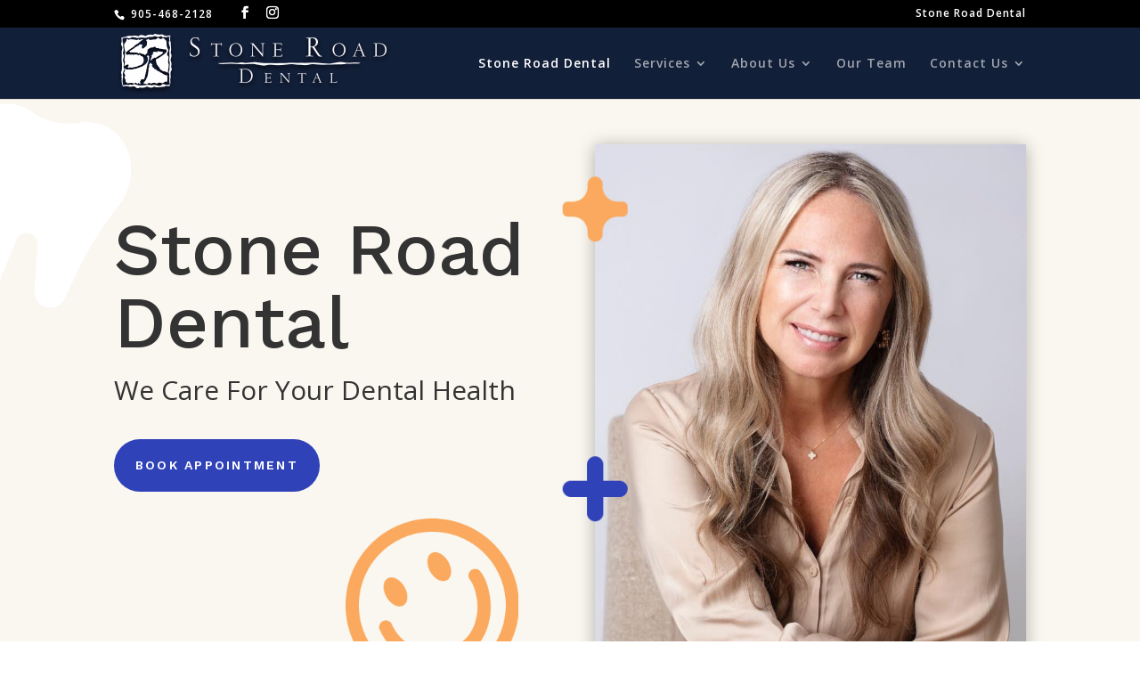

--- FILE ---
content_type: text/html; charset=UTF-8
request_url: https://smilesniagara.com/
body_size: 23765
content:
<!DOCTYPE html>
<html lang="en-CA">
<head>
	<meta charset="UTF-8" />
<meta http-equiv="X-UA-Compatible" content="IE=edge">
	<link rel="pingback" href="https://smilesniagara.com/xmlrpc.php" />

	<script type="text/javascript">
		document.documentElement.className = 'js';
	</script>

	<meta name='robots' content='index, follow, max-image-preview:large, max-snippet:-1, max-video-preview:-1' />
<script type="text/javascript">
			let jqueryParams=[],jQuery=function(r){return jqueryParams=[...jqueryParams,r],jQuery},$=function(r){return jqueryParams=[...jqueryParams,r],$};window.jQuery=jQuery,window.$=jQuery;let customHeadScripts=!1;jQuery.fn=jQuery.prototype={},$.fn=jQuery.prototype={},jQuery.noConflict=function(r){if(window.jQuery)return jQuery=window.jQuery,$=window.jQuery,customHeadScripts=!0,jQuery.noConflict},jQuery.ready=function(r){jqueryParams=[...jqueryParams,r]},$.ready=function(r){jqueryParams=[...jqueryParams,r]},jQuery.load=function(r){jqueryParams=[...jqueryParams,r]},$.load=function(r){jqueryParams=[...jqueryParams,r]},jQuery.fn.ready=function(r){jqueryParams=[...jqueryParams,r]},$.fn.ready=function(r){jqueryParams=[...jqueryParams,r]};</script>
	<!-- This site is optimized with the Yoast SEO plugin v26.7 - https://yoast.com/wordpress/plugins/seo/ -->
	<title>Stone Road Dental - family and cosmetic dentistry practice NOTL</title>
	<meta name="description" content="Stone Road Dental is a family and cosmetic dentistry practice where every team member strives to offer patients the most minimally invasive dentistry possible in NOTL" />
	<link rel="canonical" href="https://smilesniagara.com/" />
	<meta property="og:locale" content="en_US" />
	<meta property="og:type" content="website" />
	<meta property="og:title" content="Stone Road Dental - family and cosmetic dentistry practice NOTL" />
	<meta property="og:description" content="Stone Road Dental is a family and cosmetic dentistry practice where every team member strives to offer patients the most minimally invasive dentistry possible in NOTL" />
	<meta property="og:url" content="https://smilesniagara.com/" />
	<meta property="og:site_name" content="Stone Road Dental" />
	<meta property="article:modified_time" content="2025-07-31T18:52:28+00:00" />
	<meta name="twitter:card" content="summary_large_image" />
	<script type="application/ld+json" class="yoast-schema-graph">{"@context":"https://schema.org","@graph":[{"@type":"WebPage","@id":"https://smilesniagara.com/","url":"https://smilesniagara.com/","name":"Stone Road Dental - family and cosmetic dentistry practice NOTL","isPartOf":{"@id":"https://smilesniagara.com/#website"},"datePublished":"2024-06-13T20:08:36+00:00","dateModified":"2025-07-31T18:52:28+00:00","description":"Stone Road Dental is a family and cosmetic dentistry practice where every team member strives to offer patients the most minimally invasive dentistry possible in NOTL","breadcrumb":{"@id":"https://smilesniagara.com/#breadcrumb"},"inLanguage":"en-CA","potentialAction":[{"@type":"ReadAction","target":["https://smilesniagara.com/"]}]},{"@type":"BreadcrumbList","@id":"https://smilesniagara.com/#breadcrumb","itemListElement":[{"@type":"ListItem","position":1,"name":"Home"}]},{"@type":"WebSite","@id":"https://smilesniagara.com/#website","url":"https://smilesniagara.com/","name":"Stone Road Dental","description":"We Care For Your Dental Health","alternateName":"Stone Road Dental","potentialAction":[{"@type":"SearchAction","target":{"@type":"EntryPoint","urlTemplate":"https://smilesniagara.com/?s={search_term_string}"},"query-input":{"@type":"PropertyValueSpecification","valueRequired":true,"valueName":"search_term_string"}}],"inLanguage":"en-CA"}]}</script>
	<!-- / Yoast SEO plugin. -->


<link rel='dns-prefetch' href='//fonts.googleapis.com' />
<link rel="alternate" type="application/rss+xml" title="Stone Road Dental &raquo; Feed" href="https://smilesniagara.com/feed/" />
<link rel="alternate" type="application/rss+xml" title="Stone Road Dental &raquo; Comments Feed" href="https://smilesniagara.com/comments/feed/" />
<meta content="Divi v.4.27.5" name="generator"/><link rel='stylesheet' id='sbi_styles-css' href='https://smilesniagara.com/wp-content/plugins/instagram-feed/css/sbi-styles.min.css?ver=6.10.0' type='text/css' media='all' />
<style id='wp-block-library-theme-inline-css' type='text/css'>
.wp-block-audio :where(figcaption){color:#555;font-size:13px;text-align:center}.is-dark-theme .wp-block-audio :where(figcaption){color:#ffffffa6}.wp-block-audio{margin:0 0 1em}.wp-block-code{border:1px solid #ccc;border-radius:4px;font-family:Menlo,Consolas,monaco,monospace;padding:.8em 1em}.wp-block-embed :where(figcaption){color:#555;font-size:13px;text-align:center}.is-dark-theme .wp-block-embed :where(figcaption){color:#ffffffa6}.wp-block-embed{margin:0 0 1em}.blocks-gallery-caption{color:#555;font-size:13px;text-align:center}.is-dark-theme .blocks-gallery-caption{color:#ffffffa6}:root :where(.wp-block-image figcaption){color:#555;font-size:13px;text-align:center}.is-dark-theme :root :where(.wp-block-image figcaption){color:#ffffffa6}.wp-block-image{margin:0 0 1em}.wp-block-pullquote{border-bottom:4px solid;border-top:4px solid;color:currentColor;margin-bottom:1.75em}.wp-block-pullquote cite,.wp-block-pullquote footer,.wp-block-pullquote__citation{color:currentColor;font-size:.8125em;font-style:normal;text-transform:uppercase}.wp-block-quote{border-left:.25em solid;margin:0 0 1.75em;padding-left:1em}.wp-block-quote cite,.wp-block-quote footer{color:currentColor;font-size:.8125em;font-style:normal;position:relative}.wp-block-quote:where(.has-text-align-right){border-left:none;border-right:.25em solid;padding-left:0;padding-right:1em}.wp-block-quote:where(.has-text-align-center){border:none;padding-left:0}.wp-block-quote.is-large,.wp-block-quote.is-style-large,.wp-block-quote:where(.is-style-plain){border:none}.wp-block-search .wp-block-search__label{font-weight:700}.wp-block-search__button{border:1px solid #ccc;padding:.375em .625em}:where(.wp-block-group.has-background){padding:1.25em 2.375em}.wp-block-separator.has-css-opacity{opacity:.4}.wp-block-separator{border:none;border-bottom:2px solid;margin-left:auto;margin-right:auto}.wp-block-separator.has-alpha-channel-opacity{opacity:1}.wp-block-separator:not(.is-style-wide):not(.is-style-dots){width:100px}.wp-block-separator.has-background:not(.is-style-dots){border-bottom:none;height:1px}.wp-block-separator.has-background:not(.is-style-wide):not(.is-style-dots){height:2px}.wp-block-table{margin:0 0 1em}.wp-block-table td,.wp-block-table th{word-break:normal}.wp-block-table :where(figcaption){color:#555;font-size:13px;text-align:center}.is-dark-theme .wp-block-table :where(figcaption){color:#ffffffa6}.wp-block-video :where(figcaption){color:#555;font-size:13px;text-align:center}.is-dark-theme .wp-block-video :where(figcaption){color:#ffffffa6}.wp-block-video{margin:0 0 1em}:root :where(.wp-block-template-part.has-background){margin-bottom:0;margin-top:0;padding:1.25em 2.375em}
</style>
<style id='global-styles-inline-css' type='text/css'>
:root{--wp--preset--aspect-ratio--square: 1;--wp--preset--aspect-ratio--4-3: 4/3;--wp--preset--aspect-ratio--3-4: 3/4;--wp--preset--aspect-ratio--3-2: 3/2;--wp--preset--aspect-ratio--2-3: 2/3;--wp--preset--aspect-ratio--16-9: 16/9;--wp--preset--aspect-ratio--9-16: 9/16;--wp--preset--color--black: #000000;--wp--preset--color--cyan-bluish-gray: #abb8c3;--wp--preset--color--white: #ffffff;--wp--preset--color--pale-pink: #f78da7;--wp--preset--color--vivid-red: #cf2e2e;--wp--preset--color--luminous-vivid-orange: #ff6900;--wp--preset--color--luminous-vivid-amber: #fcb900;--wp--preset--color--light-green-cyan: #7bdcb5;--wp--preset--color--vivid-green-cyan: #00d084;--wp--preset--color--pale-cyan-blue: #8ed1fc;--wp--preset--color--vivid-cyan-blue: #0693e3;--wp--preset--color--vivid-purple: #9b51e0;--wp--preset--gradient--vivid-cyan-blue-to-vivid-purple: linear-gradient(135deg,rgba(6,147,227,1) 0%,rgb(155,81,224) 100%);--wp--preset--gradient--light-green-cyan-to-vivid-green-cyan: linear-gradient(135deg,rgb(122,220,180) 0%,rgb(0,208,130) 100%);--wp--preset--gradient--luminous-vivid-amber-to-luminous-vivid-orange: linear-gradient(135deg,rgba(252,185,0,1) 0%,rgba(255,105,0,1) 100%);--wp--preset--gradient--luminous-vivid-orange-to-vivid-red: linear-gradient(135deg,rgba(255,105,0,1) 0%,rgb(207,46,46) 100%);--wp--preset--gradient--very-light-gray-to-cyan-bluish-gray: linear-gradient(135deg,rgb(238,238,238) 0%,rgb(169,184,195) 100%);--wp--preset--gradient--cool-to-warm-spectrum: linear-gradient(135deg,rgb(74,234,220) 0%,rgb(151,120,209) 20%,rgb(207,42,186) 40%,rgb(238,44,130) 60%,rgb(251,105,98) 80%,rgb(254,248,76) 100%);--wp--preset--gradient--blush-light-purple: linear-gradient(135deg,rgb(255,206,236) 0%,rgb(152,150,240) 100%);--wp--preset--gradient--blush-bordeaux: linear-gradient(135deg,rgb(254,205,165) 0%,rgb(254,45,45) 50%,rgb(107,0,62) 100%);--wp--preset--gradient--luminous-dusk: linear-gradient(135deg,rgb(255,203,112) 0%,rgb(199,81,192) 50%,rgb(65,88,208) 100%);--wp--preset--gradient--pale-ocean: linear-gradient(135deg,rgb(255,245,203) 0%,rgb(182,227,212) 50%,rgb(51,167,181) 100%);--wp--preset--gradient--electric-grass: linear-gradient(135deg,rgb(202,248,128) 0%,rgb(113,206,126) 100%);--wp--preset--gradient--midnight: linear-gradient(135deg,rgb(2,3,129) 0%,rgb(40,116,252) 100%);--wp--preset--font-size--small: 13px;--wp--preset--font-size--medium: 20px;--wp--preset--font-size--large: 36px;--wp--preset--font-size--x-large: 42px;--wp--preset--spacing--20: 0.44rem;--wp--preset--spacing--30: 0.67rem;--wp--preset--spacing--40: 1rem;--wp--preset--spacing--50: 1.5rem;--wp--preset--spacing--60: 2.25rem;--wp--preset--spacing--70: 3.38rem;--wp--preset--spacing--80: 5.06rem;--wp--preset--shadow--natural: 6px 6px 9px rgba(0, 0, 0, 0.2);--wp--preset--shadow--deep: 12px 12px 50px rgba(0, 0, 0, 0.4);--wp--preset--shadow--sharp: 6px 6px 0px rgba(0, 0, 0, 0.2);--wp--preset--shadow--outlined: 6px 6px 0px -3px rgba(255, 255, 255, 1), 6px 6px rgba(0, 0, 0, 1);--wp--preset--shadow--crisp: 6px 6px 0px rgba(0, 0, 0, 1);}:root { --wp--style--global--content-size: 823px;--wp--style--global--wide-size: 1080px; }:where(body) { margin: 0; }.wp-site-blocks > .alignleft { float: left; margin-right: 2em; }.wp-site-blocks > .alignright { float: right; margin-left: 2em; }.wp-site-blocks > .aligncenter { justify-content: center; margin-left: auto; margin-right: auto; }:where(.is-layout-flex){gap: 0.5em;}:where(.is-layout-grid){gap: 0.5em;}.is-layout-flow > .alignleft{float: left;margin-inline-start: 0;margin-inline-end: 2em;}.is-layout-flow > .alignright{float: right;margin-inline-start: 2em;margin-inline-end: 0;}.is-layout-flow > .aligncenter{margin-left: auto !important;margin-right: auto !important;}.is-layout-constrained > .alignleft{float: left;margin-inline-start: 0;margin-inline-end: 2em;}.is-layout-constrained > .alignright{float: right;margin-inline-start: 2em;margin-inline-end: 0;}.is-layout-constrained > .aligncenter{margin-left: auto !important;margin-right: auto !important;}.is-layout-constrained > :where(:not(.alignleft):not(.alignright):not(.alignfull)){max-width: var(--wp--style--global--content-size);margin-left: auto !important;margin-right: auto !important;}.is-layout-constrained > .alignwide{max-width: var(--wp--style--global--wide-size);}body .is-layout-flex{display: flex;}.is-layout-flex{flex-wrap: wrap;align-items: center;}.is-layout-flex > :is(*, div){margin: 0;}body .is-layout-grid{display: grid;}.is-layout-grid > :is(*, div){margin: 0;}body{padding-top: 0px;padding-right: 0px;padding-bottom: 0px;padding-left: 0px;}:root :where(.wp-element-button, .wp-block-button__link){background-color: #32373c;border-width: 0;color: #fff;font-family: inherit;font-size: inherit;line-height: inherit;padding: calc(0.667em + 2px) calc(1.333em + 2px);text-decoration: none;}.has-black-color{color: var(--wp--preset--color--black) !important;}.has-cyan-bluish-gray-color{color: var(--wp--preset--color--cyan-bluish-gray) !important;}.has-white-color{color: var(--wp--preset--color--white) !important;}.has-pale-pink-color{color: var(--wp--preset--color--pale-pink) !important;}.has-vivid-red-color{color: var(--wp--preset--color--vivid-red) !important;}.has-luminous-vivid-orange-color{color: var(--wp--preset--color--luminous-vivid-orange) !important;}.has-luminous-vivid-amber-color{color: var(--wp--preset--color--luminous-vivid-amber) !important;}.has-light-green-cyan-color{color: var(--wp--preset--color--light-green-cyan) !important;}.has-vivid-green-cyan-color{color: var(--wp--preset--color--vivid-green-cyan) !important;}.has-pale-cyan-blue-color{color: var(--wp--preset--color--pale-cyan-blue) !important;}.has-vivid-cyan-blue-color{color: var(--wp--preset--color--vivid-cyan-blue) !important;}.has-vivid-purple-color{color: var(--wp--preset--color--vivid-purple) !important;}.has-black-background-color{background-color: var(--wp--preset--color--black) !important;}.has-cyan-bluish-gray-background-color{background-color: var(--wp--preset--color--cyan-bluish-gray) !important;}.has-white-background-color{background-color: var(--wp--preset--color--white) !important;}.has-pale-pink-background-color{background-color: var(--wp--preset--color--pale-pink) !important;}.has-vivid-red-background-color{background-color: var(--wp--preset--color--vivid-red) !important;}.has-luminous-vivid-orange-background-color{background-color: var(--wp--preset--color--luminous-vivid-orange) !important;}.has-luminous-vivid-amber-background-color{background-color: var(--wp--preset--color--luminous-vivid-amber) !important;}.has-light-green-cyan-background-color{background-color: var(--wp--preset--color--light-green-cyan) !important;}.has-vivid-green-cyan-background-color{background-color: var(--wp--preset--color--vivid-green-cyan) !important;}.has-pale-cyan-blue-background-color{background-color: var(--wp--preset--color--pale-cyan-blue) !important;}.has-vivid-cyan-blue-background-color{background-color: var(--wp--preset--color--vivid-cyan-blue) !important;}.has-vivid-purple-background-color{background-color: var(--wp--preset--color--vivid-purple) !important;}.has-black-border-color{border-color: var(--wp--preset--color--black) !important;}.has-cyan-bluish-gray-border-color{border-color: var(--wp--preset--color--cyan-bluish-gray) !important;}.has-white-border-color{border-color: var(--wp--preset--color--white) !important;}.has-pale-pink-border-color{border-color: var(--wp--preset--color--pale-pink) !important;}.has-vivid-red-border-color{border-color: var(--wp--preset--color--vivid-red) !important;}.has-luminous-vivid-orange-border-color{border-color: var(--wp--preset--color--luminous-vivid-orange) !important;}.has-luminous-vivid-amber-border-color{border-color: var(--wp--preset--color--luminous-vivid-amber) !important;}.has-light-green-cyan-border-color{border-color: var(--wp--preset--color--light-green-cyan) !important;}.has-vivid-green-cyan-border-color{border-color: var(--wp--preset--color--vivid-green-cyan) !important;}.has-pale-cyan-blue-border-color{border-color: var(--wp--preset--color--pale-cyan-blue) !important;}.has-vivid-cyan-blue-border-color{border-color: var(--wp--preset--color--vivid-cyan-blue) !important;}.has-vivid-purple-border-color{border-color: var(--wp--preset--color--vivid-purple) !important;}.has-vivid-cyan-blue-to-vivid-purple-gradient-background{background: var(--wp--preset--gradient--vivid-cyan-blue-to-vivid-purple) !important;}.has-light-green-cyan-to-vivid-green-cyan-gradient-background{background: var(--wp--preset--gradient--light-green-cyan-to-vivid-green-cyan) !important;}.has-luminous-vivid-amber-to-luminous-vivid-orange-gradient-background{background: var(--wp--preset--gradient--luminous-vivid-amber-to-luminous-vivid-orange) !important;}.has-luminous-vivid-orange-to-vivid-red-gradient-background{background: var(--wp--preset--gradient--luminous-vivid-orange-to-vivid-red) !important;}.has-very-light-gray-to-cyan-bluish-gray-gradient-background{background: var(--wp--preset--gradient--very-light-gray-to-cyan-bluish-gray) !important;}.has-cool-to-warm-spectrum-gradient-background{background: var(--wp--preset--gradient--cool-to-warm-spectrum) !important;}.has-blush-light-purple-gradient-background{background: var(--wp--preset--gradient--blush-light-purple) !important;}.has-blush-bordeaux-gradient-background{background: var(--wp--preset--gradient--blush-bordeaux) !important;}.has-luminous-dusk-gradient-background{background: var(--wp--preset--gradient--luminous-dusk) !important;}.has-pale-ocean-gradient-background{background: var(--wp--preset--gradient--pale-ocean) !important;}.has-electric-grass-gradient-background{background: var(--wp--preset--gradient--electric-grass) !important;}.has-midnight-gradient-background{background: var(--wp--preset--gradient--midnight) !important;}.has-small-font-size{font-size: var(--wp--preset--font-size--small) !important;}.has-medium-font-size{font-size: var(--wp--preset--font-size--medium) !important;}.has-large-font-size{font-size: var(--wp--preset--font-size--large) !important;}.has-x-large-font-size{font-size: var(--wp--preset--font-size--x-large) !important;}
:where(.wp-block-post-template.is-layout-flex){gap: 1.25em;}:where(.wp-block-post-template.is-layout-grid){gap: 1.25em;}
:where(.wp-block-columns.is-layout-flex){gap: 2em;}:where(.wp-block-columns.is-layout-grid){gap: 2em;}
:root :where(.wp-block-pullquote){font-size: 1.5em;line-height: 1.6;}
</style>
<link rel='stylesheet' id='wp-components-css' href='https://smilesniagara.com/wp-includes/css/dist/components/style.min.css?ver=6.8.3' type='text/css' media='all' />
<link rel='stylesheet' id='godaddy-styles-css' href='https://smilesniagara.com/wp-content/mu-plugins/vendor/wpex/godaddy-launch/includes/Dependencies/GoDaddy/Styles/build/latest.css?ver=2.0.2' type='text/css' media='all' />
<link rel='stylesheet' id='et-divi-open-sans-css' href='https://fonts.googleapis.com/css?family=Open+Sans:300italic,400italic,600italic,700italic,800italic,400,300,600,700,800&#038;subset=latin,latin-ext&#038;display=swap' type='text/css' media='all' />
<link rel='stylesheet' id='et-builder-googlefonts-cached-css' href='https://fonts.googleapis.com/css?family=Work+Sans:100,200,300,regular,500,600,700,800,900,100italic,200italic,300italic,italic,500italic,600italic,700italic,800italic,900italic|Allura:regular|Josefin+Sans:100,200,300,regular,500,600,700,100italic,200italic,300italic,italic,500italic,600italic,700italic&#038;subset=latin,latin-ext&#038;display=swap' type='text/css' media='all' />
<link rel='stylesheet' id='divi-style-css' href='https://smilesniagara.com/wp-content/themes/Divi/style-static.min.css?ver=4.27.5' type='text/css' media='all' />
<script type="text/javascript" src="https://smilesniagara.com/wp-includes/js/jquery/jquery.min.js?ver=3.7.1" id="jquery-core-js"></script>
<script type="text/javascript" src="https://smilesniagara.com/wp-includes/js/jquery/jquery-migrate.min.js?ver=3.4.1" id="jquery-migrate-js"></script>
<script type="text/javascript" id="jquery-js-after">
/* <![CDATA[ */
jqueryParams.length&&$.each(jqueryParams,function(e,r){if("function"==typeof r){var n=String(r);n.replace("$","jQuery");var a=new Function("return "+n)();$(document).ready(a)}});
/* ]]> */
</script>
<link rel="https://api.w.org/" href="https://smilesniagara.com/wp-json/" /><link rel="alternate" title="JSON" type="application/json" href="https://smilesniagara.com/wp-json/wp/v2/pages/10" /><link rel="EditURI" type="application/rsd+xml" title="RSD" href="https://smilesniagara.com/xmlrpc.php?rsd" />
<meta name="generator" content="WordPress 6.8.3" />
<link rel='shortlink' href='https://smilesniagara.com/' />
<link rel="alternate" title="oEmbed (JSON)" type="application/json+oembed" href="https://smilesniagara.com/wp-json/oembed/1.0/embed?url=https%3A%2F%2Fsmilesniagara.com%2F" />
<link rel="alternate" title="oEmbed (XML)" type="text/xml+oembed" href="https://smilesniagara.com/wp-json/oembed/1.0/embed?url=https%3A%2F%2Fsmilesniagara.com%2F&#038;format=xml" />
<meta name="ti-site-data" content="eyJyIjoiMTowITc6MCEzMDowIiwibyI6Imh0dHBzOlwvXC9zbWlsZXNuaWFnYXJhLmNvbVwvd3AtYWRtaW5cL2FkbWluLWFqYXgucGhwP2FjdGlvbj10aV9vbmxpbmVfdXNlcnNfZ29vZ2xlJmFtcDtwPSUyRiZhbXA7X3dwbm9uY2U9NWRmZjhlMGRiZSJ9" /><meta name="viewport" content="width=device-width, initial-scale=1.0, maximum-scale=1.0, user-scalable=0" /><script>
    jQuery(document).ready(function() {
        var blurb_expand_text = "Read More";
        var blurb_collapse_text = "Read Less";
        var blurb_expand_icon = "3";
        var blurb_collapse_icon = "2";
        jQuery(".pa-toggle-blurb").each(function() {
            jQuery(this).append('<div class= "pa-blurb-expand-button"><span class= "pa-blurb-collapse-button">' + blurb_expand_text + ' <span class= "pa-blurb-toggle-icon">' + blurb_expand_icon + '</span></div>');
            jQuery(this).find(".pa-blurb-collapse-button").on("click", function() {
                jQuery(this).parent().siblings(".et_pb_blurb_content").find(".et_pb_blurb_description").toggleClass("pa-blurb-toggle-expanded");
                if (jQuery(this).parent().siblings(".et_pb_blurb_content").find(".et_pb_blurb_description").hasClass("pa-blurb-toggle-expanded")) {
                    jQuery(this).html(blurb_collapse_text + "<span class= 'pa-blurb-toggle-icon'>" + blurb_collapse_icon + "</span>");
                } else {
                    jQuery(this).html(blurb_expand_text + "<span class= 'pa-blurb-toggle-icon'>" + blurb_expand_icon + "</span>");
                }
            })
        })
    }) 
</script>

<script>
    jQuery(document).ready(function() {
        var text_expand_text = "Expand To Read More";
        var text_collapse_text = "Collapse To Read Less";
        var text_expand_icon = "3";
        var text_collapse_icon = "2";

        jQuery(".pa-toggle-text").each(function() {
            jQuery(this).append('<div class= "pa-text-expand-button"><span class= "pa-text-collapse-button">' + text_expand_text + ' <span class= "pa-text-toggle-icon">' + text_expand_icon + '</span></div>');
            jQuery(this).find(".pa-text-collapse-button").on("click", function() {
                jQuery(this).parent().siblings(".et_pb_text_inner").toggleClass("pa-text-toggle-expanded");
                if (jQuery(this).parent().siblings(".et_pb_text_inner").hasClass("pa-text-toggle-expanded")) {
                    jQuery(this).html(text_collapse_text + "<span class= 'pa-text-toggle-icon'>" + text_collapse_icon + "</span>");
                } else {
                    jQuery(this).html(text_expand_text + "<span class= 'pa-text-toggle-icon'>" + text_expand_icon + "</span>");
                }
            })
        })
    }) 
</script>

<!-- Google tag (gtag.js) -->
<script async src="https://www.googletagmanager.com/gtag/js?id=G-Y5RLKKM6JX"></script>
<script>
  window.dataLayer = window.dataLayer || [];
  function gtag(){dataLayer.push(arguments);}
  gtag('js', new Date());

  gtag('config', 'G-Y5RLKKM6JX');
</script><link rel="icon" href="https://smilesniagara.com/wp-content/uploads/2024/06/cropped-dentist-office-illustration-09@2x-1-1-32x32.png" sizes="32x32" />
<link rel="icon" href="https://smilesniagara.com/wp-content/uploads/2024/06/cropped-dentist-office-illustration-09@2x-1-1-192x192.png" sizes="192x192" />
<link rel="apple-touch-icon" href="https://smilesniagara.com/wp-content/uploads/2024/06/cropped-dentist-office-illustration-09@2x-1-1-180x180.png" />
<meta name="msapplication-TileImage" content="https://smilesniagara.com/wp-content/uploads/2024/06/cropped-dentist-office-illustration-09@2x-1-1-270x270.png" />
<style id="et-critical-inline-css">body,.et_pb_column_1_2 .et_quote_content blockquote cite,.et_pb_column_1_2 .et_link_content a.et_link_main_url,.et_pb_column_1_3 .et_quote_content blockquote cite,.et_pb_column_3_8 .et_quote_content blockquote cite,.et_pb_column_1_4 .et_quote_content blockquote cite,.et_pb_blog_grid .et_quote_content blockquote cite,.et_pb_column_1_3 .et_link_content a.et_link_main_url,.et_pb_column_3_8 .et_link_content a.et_link_main_url,.et_pb_column_1_4 .et_link_content a.et_link_main_url,.et_pb_blog_grid .et_link_content a.et_link_main_url,body .et_pb_bg_layout_light .et_pb_post p,body .et_pb_bg_layout_dark .et_pb_post p{font-size:16px}.et_pb_slide_content,.et_pb_best_value{font-size:18px}#main-header,#main-header .nav li ul,.et-search-form,#main-header .et_mobile_menu{background-color:#121f38}.et_secondary_nav_enabled #page-container #top-header{background-color:#000000!important}#et-secondary-nav li ul{background-color:#000000}.et_header_style_centered .mobile_nav .select_page,.et_header_style_split .mobile_nav .select_page,.et_nav_text_color_light #top-menu>li>a,.et_nav_text_color_dark #top-menu>li>a,#top-menu a,.et_mobile_menu li a,.et_nav_text_color_light .et_mobile_menu li a,.et_nav_text_color_dark .et_mobile_menu li a,#et_search_icon:before,.et_search_form_container input,span.et_close_search_field:after,#et-top-navigation .et-cart-info{color:rgba(255,255,255,0.6)}.et_search_form_container input::-moz-placeholder{color:rgba(255,255,255,0.6)}.et_search_form_container input::-webkit-input-placeholder{color:rgba(255,255,255,0.6)}.et_search_form_container input:-ms-input-placeholder{color:rgba(255,255,255,0.6)}#top-header,#top-header a,#et-secondary-nav li li a,#top-header .et-social-icon a:before{letter-spacing:1px}#top-menu li a,.et_search_form_container input{letter-spacing:1px}.et_search_form_container input::-moz-placeholder{letter-spacing:1px}.et_search_form_container input::-webkit-input-placeholder{letter-spacing:1px}.et_search_form_container input:-ms-input-placeholder{letter-spacing:1px}#top-menu li.current-menu-ancestor>a,#top-menu li.current-menu-item>a,#top-menu li.current_page_item>a{color:#ffffff}#footer-widgets .footer-widget li:before{top:10.6px}#et-footer-nav .bottom-nav li.current-menu-item a{color:#ffffff}.bottom-nav{letter-spacing:9px}#footer-info,#footer-info a{font-weight:normal;font-style:italic;text-transform:none;text-decoration:none}#footer-info{font-size:13px}@media only screen and (min-width:981px){#logo{max-height:90%}.et_pb_svg_logo #logo{height:90%}.et_fixed_nav #page-container .et-fixed-header#top-header{background-color:#000000!important}.et_fixed_nav #page-container .et-fixed-header#top-header #et-secondary-nav li ul{background-color:#000000}.et-fixed-header #top-menu a,.et-fixed-header #et_search_icon:before,.et-fixed-header #et_top_search .et-search-form input,.et-fixed-header .et_search_form_container input,.et-fixed-header .et_close_search_field:after,.et-fixed-header #et-top-navigation .et-cart-info{color:rgba(255,255,255,0.6)!important}.et-fixed-header .et_search_form_container input::-moz-placeholder{color:rgba(255,255,255,0.6)!important}.et-fixed-header .et_search_form_container input::-webkit-input-placeholder{color:rgba(255,255,255,0.6)!important}.et-fixed-header .et_search_form_container input:-ms-input-placeholder{color:rgba(255,255,255,0.6)!important}.et-fixed-header #top-menu li.current-menu-ancestor>a,.et-fixed-header #top-menu li.current-menu-item>a,.et-fixed-header #top-menu li.current_page_item>a{color:#ffffff!important}}@media only screen and (min-width:1350px){.et_pb_row{padding:27px 0}.et_pb_section{padding:54px 0}.single.et_pb_pagebuilder_layout.et_full_width_page .et_post_meta_wrapper{padding-top:81px}.et_pb_fullwidth_section{padding:0}}h1,h1.et_pb_contact_main_title,.et_pb_title_container h1{font-weight:400}h2,.product .related h2,.et_pb_column_1_2 .et_quote_content blockquote p{font-weight:400}h3{font-weight:400}h4,.et_pb_circle_counter h3,.et_pb_number_counter h3,.et_pb_column_1_3 .et_pb_post h2,.et_pb_column_1_4 .et_pb_post h2,.et_pb_blog_grid h2,.et_pb_column_1_3 .et_quote_content blockquote p,.et_pb_column_3_8 .et_quote_content blockquote p,.et_pb_column_1_4 .et_quote_content blockquote p,.et_pb_blog_grid .et_quote_content blockquote p,.et_pb_column_1_3 .et_link_content h2,.et_pb_column_3_8 .et_link_content h2,.et_pb_column_1_4 .et_link_content h2,.et_pb_blog_grid .et_link_content h2,.et_pb_column_1_3 .et_audio_content h2,.et_pb_column_3_8 .et_audio_content h2,.et_pb_column_1_4 .et_audio_content h2,.et_pb_blog_grid .et_audio_content h2,.et_pb_column_3_8 .et_pb_audio_module_content h2,.et_pb_column_1_3 .et_pb_audio_module_content h2,.et_pb_gallery_grid .et_pb_gallery_item h3,.et_pb_portfolio_grid .et_pb_portfolio_item h2,.et_pb_filterable_portfolio_grid .et_pb_portfolio_item h2{font-weight:400}h5{font-weight:400}h6{font-weight:400}.et_pb_slide_description .et_pb_slide_title{font-weight:400}.et_pb_gallery_grid .et_pb_gallery_item h3,.et_pb_portfolio_grid .et_pb_portfolio_item h2,.et_pb_filterable_portfolio_grid .et_pb_portfolio_item h2,.et_pb_column_1_4 .et_pb_audio_module_content h2{font-weight:400}.pa-toggle-blurb .et_pb_blurb_description{max-height:200px;transition:max-height 0.3s ease-out;overflow:hidden}.pa-toggle-blurb .et_pb_blurb_description:after{content:"";display:inline-block;position:absolute;pointer-events:none;height:100px;width:100%;left:0;right:0;bottom:0;background-image:linear-gradient(0deg,#fff 10%,transparent)}.pa-toggle-blurb .pa-blurb-expand-button{padding:0.5em;text-align:center;color:#000000!important}.pa-toggle-blurb .pa-blurb-expand-button span{cursor:pointer}.pa-toggle-blurb .pa-blurb-expand-button .pa-blurb-toggle-icon{font-family:ETMODULES,"sans-serif"}.pa-toggle-blurb .pa-blurb-toggle-expanded{max-height:2000px;transition:max-height 0.3s ease-in}.pa-toggle-blurb .pa-blurb-toggle-expanded.et_pb_blurb_description:after{background:none}.pa-toggle-text .et_pb_text_inner{max-height:200px;transition:max-height 0.3s ease-out;overflow:hidden}.pa-toggle-text .et_pb_text_inner:after{content:"";display:inline-block;position:absolute;pointer-events:none;height:100px;width:100%;left:0;right:0;bottom:0;background-image:linear-gradient(0deg,#fff 10%,transparent)}.pa-toggle-text .pa-text-expand-button{padding:0.5em;text-align:center;color:#000000!important}.pa-toggle-text .pa-text-expand-button span{cursor:pointer}.pa-toggle-text .pa-text-expand-button .pa-text-toggle-icon{font-family:ETMODULES,"sans-serif"}.pa-toggle-text .pa-text-toggle-expanded{max-height:2000px;transition:max-height 0.3s ease-in}.pa-toggle-text .pa-text-toggle-expanded.et_pb_text_inner:after{background:none}#top-menu li li a{padding:6px 10px;width:240px}</style>
<link rel="preload" as="style" id="et-core-unified-deferred-10-cached-inline-styles" href="https://smilesniagara.com/wp-content/et-cache/10/et-core-unified-deferred-10.min.css?ver=1764942350" onload="this.onload=null;this.rel='stylesheet';" /></head>
<body class="home wp-singular page-template-default page page-id-10 wp-theme-Divi et_pb_button_helper_class et_non_fixed_nav et_show_nav et_secondary_nav_enabled et_secondary_nav_two_panels et_primary_nav_dropdown_animation_fade et_secondary_nav_dropdown_animation_fade et_header_style_left et_pb_footer_columns4 et_cover_background et_pb_gutter et_pb_gutters3 et_pb_pagebuilder_layout et_smooth_scroll et_no_sidebar et_divi_theme et-db">
	<div id="page-container">

					<div id="top-header">
			<div class="container clearfix">

			
				<div id="et-info">
									<span id="et-info-phone"> 905-468-2128</span>
				
				
				<ul class="et-social-icons">

	<li class="et-social-icon et-social-facebook">
		<a href="https://www.facebook.com/p/Stone-Road-Dental-Dr-Kimberley-Hill-Johnston-100063494956262/" class="icon">
			<span>Facebook</span>
		</a>
	</li>
	<li class="et-social-icon et-social-instagram">
		<a href="https://www.instagram.com/_stone_road_dental_/" class="icon">
			<span>Instagram</span>
		</a>
	</li>

</ul>				</div>

			
				<div id="et-secondary-menu">
				<div class="et_duplicate_social_icons">
								<ul class="et-social-icons">

	<li class="et-social-icon et-social-facebook">
		<a href="https://www.facebook.com/p/Stone-Road-Dental-Dr-Kimberley-Hill-Johnston-100063494956262/" class="icon">
			<span>Facebook</span>
		</a>
	</li>
	<li class="et-social-icon et-social-instagram">
		<a href="https://www.instagram.com/_stone_road_dental_/" class="icon">
			<span>Instagram</span>
		</a>
	</li>

</ul>
							</div><ul id="et-secondary-nav" class="menu"><li class="menu-item menu-item-type-custom menu-item-object-custom current-menu-item current_page_item menu-item-59"><a href="/" aria-current="page">Stone Road Dental</a></li>
</ul>				</div>

			</div>
		</div>
		
	
			<header id="main-header" data-height-onload="66">
			<div class="container clearfix et_menu_container">
							<div class="logo_container">
					<span class="logo_helper"></span>
					<a href="https://smilesniagara.com/">
						<img src="https://smilesniagara.com/wp-content/uploads/2024/06/srd-logo.png" width="306" height="69" alt="Stone Road Dental" id="logo" data-height-percentage="90" />
					</a>
				</div>
							<div id="et-top-navigation" data-height="66" data-fixed-height="40">
											<nav id="top-menu-nav">
						<ul id="top-menu" class="nav"><li id="menu-item-46" class="menu-item menu-item-type-post_type menu-item-object-page menu-item-home current-menu-item page_item page-item-10 current_page_item menu-item-46"><a href="https://smilesniagara.com/" aria-current="page">Stone Road Dental</a></li>
<li id="menu-item-57" class="menu-item menu-item-type-post_type menu-item-object-page menu-item-has-children menu-item-57"><a href="https://smilesniagara.com/services/">Services</a>
<ul class="sub-menu">
	<li id="menu-item-121" class="menu-item menu-item-type-post_type menu-item-object-page menu-item-121"><a href="https://smilesniagara.com/services/general-dentistry/">General Dentistry</a></li>
	<li id="menu-item-3275" class="menu-item menu-item-type-post_type menu-item-object-page menu-item-3275"><a href="https://smilesniagara.com/services/preventive-dentistry/">Preventive Dentistry</a></li>
	<li id="menu-item-120" class="menu-item menu-item-type-post_type menu-item-object-page menu-item-120"><a href="https://smilesniagara.com/services/cosmetic-dentistry/">Cosmetic Dentistry</a></li>
	<li id="menu-item-3291" class="menu-item menu-item-type-post_type menu-item-object-page menu-item-3291"><a href="https://smilesniagara.com/services/tooth-replacement/">Tooth Replacement</a></li>
	<li id="menu-item-115" class="menu-item menu-item-type-post_type menu-item-object-page menu-item-115"><a href="https://smilesniagara.com/services/therapeutic-botox/">Therapeutic Botox</a></li>
	<li id="menu-item-117" class="menu-item menu-item-type-post_type menu-item-object-page menu-item-117"><a href="https://smilesniagara.com/services/orthodontics/">Orthodontics</a></li>
	<li id="menu-item-3297" class="menu-item menu-item-type-post_type menu-item-object-page menu-item-3297"><a href="https://smilesniagara.com/services/home-sleep-study-sleep-apnea/">Home Sleep Study / Sleep Apnea</a></li>
	<li id="menu-item-3296" class="menu-item menu-item-type-post_type menu-item-object-page menu-item-3296"><a href="https://smilesniagara.com/services/oral-cancer-screening/">Oral Cancer Screening</a></li>
	<li id="menu-item-116" class="menu-item menu-item-type-post_type menu-item-object-page menu-item-116"><a href="https://smilesniagara.com/services/sedation-dentistry/">Sedation Dentistry</a></li>
</ul>
</li>
<li id="menu-item-58" class="menu-item menu-item-type-post_type menu-item-object-page menu-item-has-children menu-item-58"><a href="https://smilesniagara.com/about-us/">About Us</a>
<ul class="sub-menu">
	<li id="menu-item-3300" class="menu-item menu-item-type-post_type menu-item-object-page menu-item-3300"><a href="https://smilesniagara.com/about-us/our-office-policies/">Our Office Policies</a></li>
</ul>
</li>
<li id="menu-item-3034" class="menu-item menu-item-type-post_type menu-item-object-page menu-item-3034"><a href="https://smilesniagara.com/our-team/">Our Team</a></li>
<li id="menu-item-56" class="menu-item menu-item-type-post_type menu-item-object-page menu-item-has-children menu-item-56"><a href="https://smilesniagara.com/contact-us/">Contact Us</a>
<ul class="sub-menu">
	<li id="menu-item-2977" class="menu-item menu-item-type-post_type menu-item-object-page menu-item-2977"><a href="https://smilesniagara.com/privacy-policy/">Privacy Policy</a></li>
</ul>
</li>
</ul>						</nav>
					
					
					
					
					<div id="et_mobile_nav_menu">
				<div class="mobile_nav closed">
					<span class="select_page">Select Page</span>
					<span class="mobile_menu_bar mobile_menu_bar_toggle"></span>
				</div>
			</div>				</div> <!-- #et-top-navigation -->
			</div> <!-- .container -->
					</header> <!-- #main-header -->
			<div id="et-main-area">
	
<div id="main-content">


			
				<article id="post-10" class="post-10 page type-page status-publish hentry">

				
					<div class="entry-content">
					<div class="et-l et-l--post">
			<div class="et_builder_inner_content et_pb_gutters3">
		<div class="et_pb_section et_pb_section_0 et_pb_with_background et_section_regular" >
				
				
				
				
				
				
				<div class="et_pb_row et_pb_row_0">
				<div class="et_pb_column et_pb_column_1_2 et_pb_column_0  et_pb_css_mix_blend_mode_passthrough">
				
				
				
				
				<div class="et_pb_module et_pb_image et_pb_image_0">
				
				
				
				
				<span class="et_pb_image_wrap "><img fetchpriority="high" decoding="async" width="600" height="714" src="https://smilesniagara.com/wp-content/uploads/2024/06/dentist-office-illustration-04@2x.png" alt="" title="dentist-office-illustration-04@2x" srcset="https://smilesniagara.com/wp-content/uploads/2024/06/dentist-office-illustration-04@2x.png 600w, https://smilesniagara.com/wp-content/uploads/2024/06/dentist-office-illustration-04@2x-480x571.png 480w" sizes="(min-width: 0px) and (max-width: 480px) 480px, (min-width: 481px) 600px, 100vw" class="wp-image-29" /></span>
			</div><div class="et_pb_module et_pb_text et_pb_text_0 et_animated  et_pb_text_align_center et_pb_bg_layout_light">
				
				
				
				
				<div class="et_pb_text_inner"><h1><span>Stone Road Dental</span></h1></div>
			</div><div class="et_pb_module et_pb_heading et_pb_heading_0 et_animated et_pb_bg_layout_">
				
				
				
				
				<div class="et_pb_heading_container"><h1 class="et_pb_module_heading">We Care For Your Dental Health</h1></div>
			</div><div class="et_pb_button_module_wrapper et_pb_button_0_wrapper  et_pb_module ">
				<a class="et_pb_button et_pb_button_0 et_animated et_pb_bg_layout_light" href="https://smilesniagara.com/contact-us/">Book Appointment</a>
			</div><div class="et_pb_module et_pb_image et_pb_image_1 et_animated et-waypoint">
				
				
				
				
				<span class="et_pb_image_wrap "><img loading="lazy" decoding="async" width="520" height="520" src="https://smilesniagara.com/wp-content/uploads/2024/06/dentist-office-illustration-09@2x-1.png" alt="" title="dentist-office-illustration-09@2x" srcset="https://smilesniagara.com/wp-content/uploads/2024/06/dentist-office-illustration-09@2x-1.png 520w, https://smilesniagara.com/wp-content/uploads/2024/06/dentist-office-illustration-09@2x-1-480x480.png 480w" sizes="(min-width: 0px) and (max-width: 480px) 480px, (min-width: 481px) 520px, 100vw" class="wp-image-30" /></span>
			</div>
			</div><div class="et_pb_column et_pb_column_1_2 et_pb_column_1  et_pb_css_mix_blend_mode_passthrough et-last-child">
				
				
				
				
				<div class="et_pb_module et_pb_image et_pb_image_2 et_animated et-waypoint">
				
				
				
				
				<span class="et_pb_image_wrap has-box-shadow-overlay"><div class="box-shadow-overlay"></div><img loading="lazy" decoding="async" width="772" height="958" src="https://smilesniagara.com/wp-content/uploads/2024/12/Stone-Road-Dental-pic.jpg" alt="Dr. Kimberley Hill" title="Stone Road Dental " srcset="https://smilesniagara.com/wp-content/uploads/2024/12/Stone-Road-Dental-pic.jpg 772w, https://smilesniagara.com/wp-content/uploads/2024/12/Stone-Road-Dental-pic-480x596.jpg 480w" sizes="(min-width: 0px) and (max-width: 480px) 480px, (min-width: 481px) 772px, 100vw" class="wp-image-3556" /></span>
			</div><div class="et_pb_module et_pb_image et_pb_image_3">
				
				
				
				
				<span class="et_pb_image_wrap "><img loading="lazy" decoding="async" width="160" height="160" src="https://smilesniagara.com/wp-content/uploads/2024/06/dentist-office-illustration-16@2x.png" alt="" title="dentist-office-illustration-16@2x" srcset="https://smilesniagara.com/wp-content/uploads/2024/06/dentist-office-illustration-16@2x.png 160w, https://smilesniagara.com/wp-content/uploads/2024/06/dentist-office-illustration-16@2x-150x150.png 150w, https://smilesniagara.com/wp-content/uploads/2024/06/dentist-office-illustration-16@2x-100x100.png 100w" sizes="(max-width: 160px) 100vw, 160px" class="wp-image-32" /></span>
			</div><div class="et_pb_module et_pb_image et_pb_image_4">
				
				
				
				
				<span class="et_pb_image_wrap "><img loading="lazy" decoding="async" width="160" height="160" src="https://smilesniagara.com/wp-content/uploads/2024/06/dentist-office-illustration-15@2x.png" alt="" title="dentist-office-illustration-15@2x" srcset="https://smilesniagara.com/wp-content/uploads/2024/06/dentist-office-illustration-15@2x.png 160w, https://smilesniagara.com/wp-content/uploads/2024/06/dentist-office-illustration-15@2x-150x150.png 150w, https://smilesniagara.com/wp-content/uploads/2024/06/dentist-office-illustration-15@2x-100x100.png 100w" sizes="(max-width: 160px) 100vw, 160px" class="wp-image-33" /></span>
			</div>
			</div>
				
				
				
				
			</div>
				
				
			</div><div class="et_pb_section et_pb_section_1 et_section_regular" >
				
				
				
				
				
				
				<div class="et_pb_row et_pb_row_1 et_animated">
				<div class="et_pb_column et_pb_column_4_4 et_pb_column_2  et_pb_css_mix_blend_mode_passthrough et-last-child">
				
				
				
				
				<div class="et_pb_module et_pb_text et_pb_text_1  et_pb_text_align_left et_pb_bg_layout_light">
				
				
				
				
				<div class="et_pb_text_inner"><h1 class="html-h1 xe8uvvx xdj266r x11i5rnm xat24cr x1mh8g0r xexx8yu x4uap5 x18d9i69 xkhd6sd x1vvkbs x1heor9g x1qlqyl8 x1pd3egz x1a2a7pz" tabindex="-1">Stone Road Dental &#8211; Dr. Kimberley Hill</h1></div>
			</div>
			</div>
				
				
				
				
			</div>
				
				
			</div><div class="et_pb_section et_pb_section_2 et_section_regular" >
				
				
				
				
				
				
				<div class="et_pb_row et_pb_row_2 et_pb_equal_columns et_pb_gutters1">
				<div class="et_pb_column et_pb_column_3_5 et_pb_column_3  et_pb_css_mix_blend_mode_passthrough">
				
				
				
				
				<div class="et_pb_module et_pb_image et_pb_image_5 et_animated et-waypoint">
				
				
				
				
				<span class="et_pb_image_wrap "><img loading="lazy" decoding="async" width="1170" height="780" src="https://smilesniagara.com/wp-content/uploads/2024/06/service12.jpg" alt="" title="service12" srcset="https://smilesniagara.com/wp-content/uploads/2024/06/service12.jpg 1170w, https://smilesniagara.com/wp-content/uploads/2024/06/service12-980x653.jpg 980w, https://smilesniagara.com/wp-content/uploads/2024/06/service12-480x320.jpg 480w" sizes="(min-width: 0px) and (max-width: 480px) 480px, (min-width: 481px) and (max-width: 980px) 980px, (min-width: 981px) 1170px, 100vw" class="wp-image-97" /></span>
			</div>
			</div><div class="et_pb_column et_pb_column_2_5 et_pb_column_4  et_pb_css_mix_blend_mode_passthrough et-last-child">
				
				
				
				
				<div class="et_pb_module et_pb_text et_pb_text_2  et_pb_text_align_left et_pb_bg_layout_light">
				
				
				
				
				<div class="et_pb_text_inner">Stone Road Dental</div>
			</div><div class="et_pb_module et_pb_text et_pb_text_3  et_pb_text_align_left et_pb_bg_layout_light">
				
				
				
				
				<div class="et_pb_text_inner"><h2>Dental Services</h2></div>
			</div><div class="et_pb_module et_pb_text et_pb_text_4 et_animated  et_pb_text_align_left et_pb_bg_layout_light">
				
				
				
				
				<div class="et_pb_text_inner"><h2>We Care For Your Dental Health</h2>
<p>Stone Road Dental is a family and cosmetic dentistry practice where every team member strives to offer patients the most minimally invasive dentistry possible. Our commitment to you and your family is to provide comprehensive dentistry and to ensure you are receiving the highest quality care. We also believe communication is the cornerstone to any successful relationship and consider our patients as our good friends.</p></div>
			</div><div class="et_pb_button_module_wrapper et_pb_button_1_wrapper et_pb_button_alignment_phone_center et_pb_module ">
				<a class="et_pb_button et_pb_button_1 et_pb_bg_layout_light" href="https://smilesniagara.com/about-us/">Find out more...</a>
			</div>
			</div>
				
				
				
				
			</div>
				
				
			</div><div class="et_pb_section et_pb_section_5 et_section_regular" >
				
				
				
				
				
				
				<div class="et_pb_row et_pb_row_3">
				<div class="et_pb_column et_pb_column_4_4 et_pb_column_5  et_pb_css_mix_blend_mode_passthrough et-last-child">
				
				
				
				
				<div class="et_pb_module et_pb_heading et_pb_heading_1 et_pb_bg_layout_">
				
				
				
				
				<div class="et_pb_heading_container"><h2 class="et_pb_module_heading">Our Services</h2></div>
			</div>
			</div>
				
				
				
				
			</div><div class="et_pb_row et_pb_row_4 et_animated et_pb_equal_columns">
				<div class="et_pb_column et_pb_column_1_3 et_pb_column_6  et_pb_css_mix_blend_mode_passthrough">
				
				
				
				
				<div class="et_pb_module et_pb_image et_pb_image_6">
				
				
				
				
				<span class="et_pb_image_wrap "><img loading="lazy" decoding="async" width="56" height="56" src="https://smilesniagara.com/wp-content/uploads/2024/06/dentist-icon-1.png" alt="" title="dentist-icon-1" class="wp-image-34" /></span>
			</div><div class="et_pb_module et_pb_text et_pb_text_5  et_pb_text_align_center et_pb_bg_layout_light">
				
				
				
				
				<div class="et_pb_text_inner"><h4>General Dentistry</h4></div>
			</div><div class="et_pb_module et_pb_text et_pb_text_6  et_pb_text_align_center et_pb_bg_layout_light">
				
				
				
				
				<div class="et_pb_text_inner"><p><span> We promise a comfortable and positive experience for you and your family.</span></p></div>
			</div><div class="et_pb_button_module_wrapper et_pb_button_2_wrapper et_pb_button_alignment_center et_pb_module ">
				<a class="et_pb_button et_pb_button_2 et_pb_bg_layout_light" href="https://smilesniagara.com/services/general-dentistry/">More Info</a>
			</div>
			</div><div class="et_pb_column et_pb_column_1_3 et_pb_column_7  et_pb_css_mix_blend_mode_passthrough">
				
				
				
				
				<div class="et_pb_module et_pb_image et_pb_image_7">
				
				
				
				
				<span class="et_pb_image_wrap "><img loading="lazy" decoding="async" width="56" height="56" src="https://smilesniagara.com/wp-content/uploads/2024/06/dentist-icon-2.png" alt="" title="dentist-icon-2" class="wp-image-38" /></span>
			</div><div class="et_pb_module et_pb_text et_pb_text_7  et_pb_text_align_center et_pb_bg_layout_light">
				
				
				
				
				<div class="et_pb_text_inner"><h4>Preventive Dentistry</h4></div>
			</div><div class="et_pb_module et_pb_text et_pb_text_8  et_pb_text_align_center et_pb_bg_layout_light">
				
				
				
				
				<div class="et_pb_text_inner"><span>Regular hygiene appointments offer significant benefits in maintaining oral health</span></div>
			</div><div class="et_pb_button_module_wrapper et_pb_button_3_wrapper et_pb_button_alignment_center et_pb_module ">
				<a class="et_pb_button et_pb_button_3 et_pb_bg_layout_light" href="https://smilesniagara.com/services/preventive-dentistry/">More Info</a>
			</div>
			</div><div class="et_pb_column et_pb_column_1_3 et_pb_column_8  et_pb_css_mix_blend_mode_passthrough et-last-child">
				
				
				
				
				<div class="et_pb_module et_pb_image et_pb_image_8">
				
				
				
				
				<span class="et_pb_image_wrap "><img loading="lazy" decoding="async" width="56" height="56" src="https://smilesniagara.com/wp-content/uploads/2024/06/dentist-icon-4.png" alt="" title="dentist-icon-4" class="wp-image-36" /></span>
			</div><div class="et_pb_module et_pb_text et_pb_text_9  et_pb_text_align_center et_pb_bg_layout_light">
				
				
				
				
				<div class="et_pb_text_inner"><h4>Cosmetic Dentistry</h4></div>
			</div><div class="et_pb_module et_pb_text et_pb_text_10  et_pb_text_align_center et_pb_bg_layout_light">
				
				
				
				
				<div class="et_pb_text_inner"><span>Transform your smile with our Zoom in-office tooth whitening service, where advanced technology meets exceptional care.</span></div>
			</div><div class="et_pb_button_module_wrapper et_pb_button_4_wrapper et_pb_button_alignment_center et_pb_module ">
				<a class="et_pb_button et_pb_button_4 et_pb_bg_layout_light" href="https://smilesniagara.com/services/cosmetic-dentistry/">More Info</a>
			</div>
			</div>
				
				
				
				
			</div><div class="et_pb_row et_pb_row_5 et_animated et_pb_equal_columns">
				<div class="et_pb_column et_pb_column_1_3 et_pb_column_9  et_pb_css_mix_blend_mode_passthrough">
				
				
				
				
				<div class="et_pb_module et_pb_image et_pb_image_9 et_animated et-waypoint">
				
				
				
				
				<span class="et_pb_image_wrap "><img loading="lazy" decoding="async" width="56" height="56" src="https://smilesniagara.com/wp-content/uploads/2024/06/dentist-icon-3.png" alt="" title="dentist-icon-3" class="wp-image-35" /></span>
			</div><div class="et_pb_module et_pb_text et_pb_text_11  et_pb_text_align_center et_pb_bg_layout_light">
				
				
				
				
				<div class="et_pb_text_inner"><h4>Tooth Replacement</h4></div>
			</div><div class="et_pb_module et_pb_text et_pb_text_12  et_pb_text_align_center et_pb_bg_layout_light">
				
				
				
				
				<div class="et_pb_text_inner"><span>A dental implant is a modern solution for replacing missing teeth. </span></div>
			</div><div class="et_pb_button_module_wrapper et_pb_button_5_wrapper et_pb_button_alignment_center et_pb_module ">
				<a class="et_pb_button et_pb_button_5 et_pb_bg_layout_light" href="https://smilesniagara.com/services/tooth-replacement/">More Info</a>
			</div>
			</div><div class="et_pb_column et_pb_column_1_3 et_pb_column_10  et_pb_css_mix_blend_mode_passthrough">
				
				
				
				
				<div class="et_pb_module et_pb_image et_pb_image_10">
				
				
				
				
				<span class="et_pb_image_wrap "><img loading="lazy" decoding="async" width="56" height="56" src="https://smilesniagara.com/wp-content/uploads/2024/06/dentist-icon-5.png" alt="" title="dentist-icon-5" class="wp-image-39" /></span>
			</div><div class="et_pb_module et_pb_text et_pb_text_13  et_pb_text_align_center et_pb_bg_layout_light">
				
				
				
				
				<div class="et_pb_text_inner"><h4>Orthodontics</h4></div>
			</div><div class="et_pb_module et_pb_text et_pb_text_14  et_pb_text_align_center et_pb_bg_layout_light">
				
				
				
				
				<div class="et_pb_text_inner"><p><span>Straightening your smile with orthodontics will not only improve your appearance, it will improve your overall health.</span></p></div>
			</div><div class="et_pb_button_module_wrapper et_pb_button_6_wrapper et_pb_button_alignment_center et_pb_module ">
				<a class="et_pb_button et_pb_button_6 et_pb_bg_layout_light" href="https://smilesniagara.com/services/orthodontics/">More Info</a>
			</div>
			</div><div class="et_pb_column et_pb_column_1_3 et_pb_column_11  et_pb_css_mix_blend_mode_passthrough et-last-child">
				
				
				
				
				<div class="et_pb_module et_pb_image et_pb_image_11">
				
				
				
				
				<span class="et_pb_image_wrap "><img loading="lazy" decoding="async" width="56" height="56" src="https://smilesniagara.com/wp-content/uploads/2024/06/dentist-icon-4.png" alt="" title="dentist-icon-4" class="wp-image-36" /></span>
			</div><div class="et_pb_module et_pb_text et_pb_text_15  et_pb_text_align_center et_pb_bg_layout_light">
				
				
				
				
				<div class="et_pb_text_inner"><h4>Sedation Dentistry</h4></div>
			</div><div class="et_pb_module et_pb_text et_pb_text_16  et_pb_text_align_center et_pb_bg_layout_light">
				
				
				
				
				<div class="et_pb_text_inner"><p><span>Do not let dental anxiety keep you from regular dental care any longer!</span></p></div>
			</div><div class="et_pb_button_module_wrapper et_pb_button_7_wrapper et_pb_button_alignment_center et_pb_module ">
				<a class="et_pb_button et_pb_button_7 et_pb_bg_layout_light" href="https://smilesniagara.com/services/sedation-dentistry/">More Info</a>
			</div>
			</div>
				
				
				
				
			</div><div class="et_pb_row et_pb_row_6 et_animated et_pb_equal_columns">
				<div class="et_pb_column et_pb_column_1_3 et_pb_column_12  et_pb_css_mix_blend_mode_passthrough">
				
				
				
				
				<div class="et_pb_module et_pb_image et_pb_image_12 et_animated et-waypoint">
				
				
				
				
				<span class="et_pb_image_wrap "><img loading="lazy" decoding="async" width="56" height="56" src="https://smilesniagara.com/wp-content/uploads/2024/06/dentist-icon-4.png" alt="" title="dentist-icon-4" class="wp-image-36" /></span>
			</div><div class="et_pb_module et_pb_text et_pb_text_17  et_pb_text_align_center et_pb_bg_layout_light">
				
				
				
				
				<div class="et_pb_text_inner"><h4>Home Sleep Study<br />
+ Sleep Apnea</h4></div>
			</div><div class="et_pb_module et_pb_text et_pb_text_18  et_pb_text_align_center et_pb_bg_layout_light">
				
				
				
				
				<div class="et_pb_text_inner"><span>Sleep apnea poses significant health risks, including daytime drowsiness, cognitive impairment </span></div>
			</div><div class="et_pb_button_module_wrapper et_pb_button_8_wrapper et_pb_button_alignment_center et_pb_module ">
				<a class="et_pb_button et_pb_button_8 et_pb_bg_layout_light" href="https://smilesniagara.com/services/home-sleep-study-sleep-apnea/">More Info</a>
			</div>
			</div><div class="et_pb_column et_pb_column_1_3 et_pb_column_13  et_pb_css_mix_blend_mode_passthrough">
				
				
				
				
				<div class="et_pb_module et_pb_image et_pb_image_13">
				
				
				
				
				<span class="et_pb_image_wrap "><img loading="lazy" decoding="async" width="56" height="56" src="https://smilesniagara.com/wp-content/uploads/2024/06/dentist-icon-2.png" alt="" title="dentist-icon-2" class="wp-image-38" /></span>
			</div><div class="et_pb_module et_pb_text et_pb_text_19  et_pb_text_align_center et_pb_bg_layout_light">
				
				
				
				
				<div class="et_pb_text_inner"><h4>Therapeutic Botox</h4></div>
			</div><div class="et_pb_module et_pb_text et_pb_text_20  et_pb_text_align_center et_pb_bg_layout_light">
				
				
				
				
				<div class="et_pb_text_inner"><p><span>Stone Road Dental is pleased to offer Botox therapeutics to patients looking for pain relief.</span></p></div>
			</div><div class="et_pb_button_module_wrapper et_pb_button_9_wrapper et_pb_button_alignment_center et_pb_module ">
				<a class="et_pb_button et_pb_button_9 et_pb_bg_layout_light" href="https://smilesniagara.com/services/therapeutic-botox/">More Info</a>
			</div>
			</div><div class="et_pb_column et_pb_column_1_3 et_pb_column_14  et_pb_css_mix_blend_mode_passthrough et-last-child">
				
				
				
				
				<div class="et_pb_module et_pb_image et_pb_image_14">
				
				
				
				
				<span class="et_pb_image_wrap "><img loading="lazy" decoding="async" width="56" height="56" src="https://smilesniagara.com/wp-content/uploads/2024/06/dentist-icon-4.png" alt="" title="dentist-icon-4" class="wp-image-36" /></span>
			</div><div class="et_pb_module et_pb_text et_pb_text_21  et_pb_text_align_center et_pb_bg_layout_light">
				
				
				
				
				<div class="et_pb_text_inner"><h4>Oral Cancer Screenings</h4></div>
			</div><div class="et_pb_module et_pb_text et_pb_text_22  et_pb_text_align_center et_pb_bg_layout_light">
				
				
				
				
				<div class="et_pb_text_inner"><p><span>Early detection of oral cancer is crucial for improving treatment outcomes.</span></p></div>
			</div><div class="et_pb_button_module_wrapper et_pb_button_10_wrapper et_pb_button_alignment_center et_pb_module ">
				<a class="et_pb_button et_pb_button_10 et_pb_bg_layout_light" href="https://smilesniagara.com/services/oral-cancer-screening/">More Info</a>
			</div>
			</div>
				
				
				
				
			</div>
				
				
			</div><div class="et_pb_section et_pb_section_6 et_pb_with_background et_section_regular" >
				
				
				
				
				
				
				<div class="et_pb_row et_pb_row_7 et_animated">
				<div class="et_pb_column et_pb_column_1_2 et_pb_column_15  et_pb_css_mix_blend_mode_passthrough">
				
				
				
				
				<div class="et_pb_module et_pb_text et_pb_text_23  et_pb_text_align_left et_pb_bg_layout_light">
				
				
				
				
				<div class="et_pb_text_inner"><h2 class="heading-primary elementor-heading-title">Our Mission,<br />Excellence Defined</h2></div>
			</div><div class="et_pb_module et_pb_text et_pb_text_24  et_pb_text_align_left et_pb_bg_layout_light">
				
				
				
				
				<div class="et_pb_text_inner"><p><span>At Stone Road Dental, we are committed to providing exceptional dentistry combined with compassionate, personalized care. Our mission is to create a welcoming environment where every patient feels valued and understood. We prioritize education, empowering our patients to make informed decisions about their oral health. Through our dedication to quality care and patient education, we strive to enhance smiles and promote lifelong wellness in our community.</span></p></div>
			</div><div class="et_pb_with_border et_pb_module et_pb_image et_pb_image_15">
				
				
				
				
				<a href="https://smilesniagara.com/contact-us/"><span class="et_pb_image_wrap "><img loading="lazy" decoding="async" width="900" height="516" src="https://smilesniagara.com/wp-content/uploads/2024/06/srd-grass.jpg" alt="" title="srd-grass" srcset="https://smilesniagara.com/wp-content/uploads/2024/06/srd-grass.jpg 900w, https://smilesniagara.com/wp-content/uploads/2024/06/srd-grass-480x275.jpg 480w" sizes="(min-width: 0px) and (max-width: 480px) 480px, (min-width: 481px) 900px, 100vw" class="wp-image-2937" /></span></a>
			</div><div class="et_pb_button_module_wrapper et_pb_button_11_wrapper  et_pb_module ">
				<a class="et_pb_button et_pb_button_11 et_pb_bg_layout_light" href="https://smilesniagara.com/about-us/">Learn More</a>
			</div>
			</div><div class="et_pb_column et_pb_column_1_2 et_pb_column_16  et_pb_css_mix_blend_mode_passthrough et-last-child">
				
				
				
				
				<div class="et_pb_module et_pb_icon et_pb_icon_0">
				<span class="et_pb_icon_wrap "><span class="et-pb-icon"></span></span>
			</div><div class="et_pb_module et_pb_text et_pb_text_25  et_pb_text_align_left et_pb_bg_layout_light">
				
				
				
				
				<div class="et_pb_text_inner"><h5>Latest Technique</h5></div>
			</div><div class="et_pb_module et_pb_text et_pb_text_26  et_pb_text_align_left et_pb_bg_layout_light">
				
				
				
				
				<div class="et_pb_text_inner">Discover the latest technique in dentistry at Stone Road Dental, where our certified experts utilize innovative technology to provide you with exceptional care. Experience the difference with our commitment to excellence and personalized approach to your dental health. Trust our skilled team to deliver minimally invasive treatment options that will enhance your smile and overall well-being. Visit us today and let us show you how we go above and beyond for your oral health needs.</div>
			</div><div class="et_pb_module et_pb_icon et_pb_icon_1">
				<span class="et_pb_icon_wrap "><span class="et-pb-icon"></span></span>
			</div><div class="et_pb_module et_pb_text et_pb_text_27  et_pb_text_align_left et_pb_bg_layout_light">
				
				
				
				
				<div class="et_pb_text_inner"><h5>Innovative Technology</h5></div>
			</div><div class="et_pb_module et_pb_text et_pb_text_28  et_pb_text_align_left et_pb_bg_layout_light">
				
				
				
				
				<div class="et_pb_text_inner"><p>Experience top-notch dental care at Stone Road Dental with our skilled experts and cutting-edge technology. Trust us to enhance your smile and overall well-being.</p></div>
			</div><div class="et_pb_module et_pb_icon et_pb_icon_2">
				<span class="et_pb_icon_wrap "><span class="et-pb-icon"></span></span>
			</div><div class="et_pb_module et_pb_text et_pb_text_29  et_pb_text_align_left et_pb_bg_layout_light">
				
				
				
				
				<div class="et_pb_text_inner"><h5>Certified Experts</h5></div>
			</div><div class="et_pb_module et_pb_text et_pb_text_30  et_pb_text_align_left et_pb_bg_layout_light">
				
				
				
				
				<div class="et_pb_text_inner"><p><span>Discover the difference at Stone Road Dental – where your oral health is our priority.</span></p></div>
			</div>
			</div>
				
				
				
				
			</div>
				
				
			</div><div class="et_pb_section et_pb_section_7 et_pb_with_background et_section_regular" >
				
				
				
				
				
				
				<div class="et_pb_row et_pb_row_8">
				<div class="et_pb_column et_pb_column_4_4 et_pb_column_17  et_pb_css_mix_blend_mode_passthrough et-last-child">
				
				
				
				
				<div class="et_pb_module et_pb_text et_pb_text_31 et_animated  et_pb_text_align_center et_pb_bg_layout_light">
				
				
				
				
				<div class="et_pb_text_inner"><h2>Our Staff</h2></div>
			</div><div class="et_pb_module et_pb_text et_pb_text_32  et_pb_text_align_center et_pb_bg_layout_light">
				
				
				
				
				<div class="et_pb_text_inner"><p><span>New patients are always welcomed, let us be your home for dental care</span></p></div>
			</div>
			</div>
				
				
				
				
			</div><div class="et_pb_row et_pb_row_9 et_pb_gutters2">
				<div class="et_pb_column et_pb_column_4_4 et_pb_column_18  et_pb_css_mix_blend_mode_passthrough et-last-child">
				
				
				
				
				<div class="et_pb_module et_pb_image et_pb_image_16 et_animated et-waypoint">
				
				
				
				
				<span class="et_pb_image_wrap has-box-shadow-overlay"><div class="box-shadow-overlay"></div><img loading="lazy" decoding="async" width="2560" height="2342" src="https://smilesniagara.com/wp-content/uploads/2024/06/Stone-Road-Dental-team-2024-scaled.jpg" alt="" title="Stone Road Dental team 2024" srcset="https://smilesniagara.com/wp-content/uploads/2024/06/Stone-Road-Dental-team-2024-scaled.jpg 2560w, https://smilesniagara.com/wp-content/uploads/2024/06/Stone-Road-Dental-team-2024-1280x1171.jpg 1280w, https://smilesniagara.com/wp-content/uploads/2024/06/Stone-Road-Dental-team-2024-980x897.jpg 980w, https://smilesniagara.com/wp-content/uploads/2024/06/Stone-Road-Dental-team-2024-480x439.jpg 480w" sizes="(min-width: 0px) and (max-width: 480px) 480px, (min-width: 481px) and (max-width: 980px) 980px, (min-width: 981px) and (max-width: 1280px) 1280px, (min-width: 1281px) 2560px, 100vw" class="wp-image-3055" /></span>
			</div><div class="et_pb_module et_pb_text et_pb_text_33  et_pb_text_align_center et_pb_bg_layout_light">
				
				
				
				
				<div class="et_pb_text_inner"><h3 class="LC20lb MBeuO DKV0Md">Dr. Kimberley Hill</h3></div>
			</div><div class="et_pb_module et_pb_text et_pb_text_34  et_pb_text_align_center et_pb_bg_layout_light">
				
				
				
				
				<div class="et_pb_text_inner">Dentist</div>
			</div>
			</div>
				
				
				
				
			</div>
				
				
			</div><div class="et_pb_section et_pb_section_8 et_pb_with_background et_section_regular" >
				
				
				
				
				
				
				<div class="et_pb_row et_pb_row_10">
				<div class="et_pb_column et_pb_column_4_4 et_pb_column_19  et_pb_css_mix_blend_mode_passthrough et-last-child">
				
				
				
				
				<div class="et_pb_module et_pb_text et_pb_text_35 et_animated  et_pb_text_align_center et_pb_bg_layout_light">
				
				
				
				
				<div class="et_pb_text_inner"><h2>Testimonials</h2></div>
			</div><div class="et_pb_module et_pb_slider et_pb_slider_0 et_pb_slider_fullwidth_off">
				<div class="et_pb_slides">
					<div class="et_pb_slide et_pb_slide_0 et_pb_bg_layout_dark et_pb_media_alignment_center et-pb-active-slide" data-slide-id="et_pb_slide_0">
				
				
				<div class="et_pb_container clearfix">
					<div class="et_pb_slider_container_inner">
						
						<div class="et_pb_slide_description">
							<h2 class="et_pb_slide_title">                                                 “The staff was very friendly and helpful and the dentist was honest and straight forward. I have been to other dentists that exaggerated what my needs were in order to make more money. So it was a relief to find a dentist with integrity.”                                            </h2><div class="et_pb_slide_content"><p>Lisa</p></div>
							
						</div>
					</div>
				</div>
				
				
				
			</div>
			<div class="et_pb_slide et_pb_slide_1 et_pb_bg_layout_dark et_pb_media_alignment_center" data-slide-id="et_pb_slide_1">
				
				
				<div class="et_pb_container clearfix">
					<div class="et_pb_slider_container_inner">
						
						<div class="et_pb_slide_description">
							<h2 class="et_pb_slide_title">"Stone Road Dental has transformed my smile and boosted my confidence. After struggling with dental issues for years, I finally found a dental clinic that truly cares about my oral health. Dr. Hill-Johnston and the hygienists are thorough, gentle, and take the time to explain every step of the process. The atmosphere is calm and reassuring, which is great for someone like me who used to dread going to the dentist. I can't thank them enough for the excellent care and highly recommend their services to everyone!"</h2><div class="et_pb_slide_content"><p>MJ</p></div>
							
						</div>
					</div>
				</div>
				
				
				
			</div>
			<div class="et_pb_slide et_pb_slide_2 et_pb_bg_layout_dark et_pb_media_alignment_center" data-slide-id="et_pb_slide_2">
				
				
				<div class="et_pb_container clearfix">
					<div class="et_pb_slider_container_inner">
						
						<div class="et_pb_slide_description">
							<h2 class="et_pb_slide_title">"From the moment I walked into Stone Road Dental, I felt welcomed and at ease. The staff are incredibly friendly and accommodating, always going the extra mile to ensure I'm comfortable. The doctor is an outstanding dentist who takes the time to listen to my concerns and provides personalized treatment plans. The level of care and attention to detail at this clinic is unparalleled. My whole family comes here, and we wouldn't go anywhere else. Thank you, Stone Road Dental, for making our dental visits a positive experience!"</h2><div class="et_pb_slide_content"><p>Gerry N</p></div>
							
						</div>
					</div>
				</div>
				
				
				
			</div>
			
				</div>
				
			</div>
			
			</div>
				
				
				
				
			</div><div class="et_pb_row et_pb_row_11">
				<div class="et_pb_column et_pb_column_4_4 et_pb_column_20  et_pb_css_mix_blend_mode_passthrough et-last-child">
				
				
				
				
				<div class="et_pb_module et_pb_code et_pb_code_0">
				
				
				
				
				<div class="et_pb_code_inner"><pre class="ti-widget" style="display: none"><template id="trustindex-google-widget-html"><div class=" ti-widget  ti-goog ti-review-text-mode-readmore ti-text-align-left" data-no-translation="true" data-time-locale="%d %s ago|today|day|days|week|weeks|month|months|year|years" data-plugin-version="13.2.6" data-layout-id="4" data-layout-category="slider" data-set-id="light-background" data-pid="" data-language="en" data-close-locale="Close" data-review-target-width="300" data-css-version="2" data-reply-by-locale="Owner's reply" data-only-rating-locale="This user only left a rating." data-pager-autoplay-timeout="6"> <div class="ti-widget-container ti-col-3"> <div class="ti-reviews-container"> <div class="ti-controls"> <div class="ti-next" aria-label="Next review" role="button" tabindex="0"></div> <div class="ti-prev" aria-label="Previous review" role="button" tabindex="0"></div> </div> <div class="ti-reviews-container-wrapper">  <div data-empty="0" data-time="1719446400" class="ti-review-item source-Google ti-image-layout-thumbnail" data-id="cfcd208495d565ef66e7dff9f98764da"> <div class="ti-inner"> <div class="ti-review-header"> <div class="ti-platform-icon ti-with-tooltip"> <span class="ti-tooltip">Posted on </span> <trustindex-image data-imgurl="https://cdn.trustindex.io/assets/platform/Google/icon.svg" alt="" width="20" height="20" loading="lazy"></trustindex-image> </div> <div class="ti-profile-img"> <trustindex-image data-imgurl="https://lh3.googleusercontent.com/a-/ALV-UjWzjldYJoYF47KOqQRe0oVvQlNcjDK_wb3QFR2h1BRnfCU3rZ3K=w40-h40-c-rp-mo-br100" alt="Jacqueline Oscvirk profile picture" loading="lazy"></trustindex-image> </div> <div class="ti-profile-details"> <div class="ti-name"> Jacqueline Oscvirk </div> <div class="ti-date"></div> </div> </div> <span class="ti-stars"><trustindex-image class="ti-star" data-imgurl="https://cdn.trustindex.io/assets/platform/Google/star/f.svg" alt="Google" width="17" height="17" loading="lazy"></trustindex-image><trustindex-image class="ti-star" data-imgurl="https://cdn.trustindex.io/assets/platform/Google/star/f.svg" alt="Google" width="17" height="17" loading="lazy"></trustindex-image><trustindex-image class="ti-star" data-imgurl="https://cdn.trustindex.io/assets/platform/Google/star/f.svg" alt="Google" width="17" height="17" loading="lazy"></trustindex-image><trustindex-image class="ti-star" data-imgurl="https://cdn.trustindex.io/assets/platform/Google/star/f.svg" alt="Google" width="17" height="17" loading="lazy"></trustindex-image><trustindex-image class="ti-star" data-imgurl="https://cdn.trustindex.io/assets/platform/Google/star/f.svg" alt="Google" width="17" height="17" loading="lazy"></trustindex-image><span class="ti-verified-review ti-verified-platform"><span class="ti-verified-tooltip">Trustindex verifies that the original source of the review is Google.</span></span></span> <div class="ti-review-text-container ti-review-content"><!-- R-CONTENT -->If you want the most up to date dental care with friendly top notch technicians, then Stone Road Dental is the place to go! Dr Kim is my absolute favourite and her work is gentle, precise, holistic and keeps in mind all my anxieties about being in the chair! I adore her and her team!<!-- R-CONTENT --></div> <span class="ti-read-more" data-container=".ti-review-content" data-collapse-text="Hide" data-open-text="Read more"></span> </div> </div>  <div data-empty="0" data-time="1718236800" class="ti-review-item source-Google ti-image-layout-thumbnail" data-id="cfcd208495d565ef66e7dff9f98764da"> <div class="ti-inner"> <div class="ti-review-header"> <div class="ti-platform-icon ti-with-tooltip"> <span class="ti-tooltip">Posted on </span> <trustindex-image data-imgurl="https://cdn.trustindex.io/assets/platform/Google/icon.svg" alt="" width="20" height="20" loading="lazy"></trustindex-image> </div> <div class="ti-profile-img"> <trustindex-image data-imgurl="https://lh3.googleusercontent.com/a-/ALV-UjVv1kJp6Fp9GVybq-FJW-L9qE3PaVY8__HixnU93U4NMmbmPgYGiw=w40-h40-c-rp-mo-br100" alt="Lucas Rezza profile picture" loading="lazy"></trustindex-image> </div> <div class="ti-profile-details"> <div class="ti-name"> Lucas Rezza </div> <div class="ti-date"></div> </div> </div> <span class="ti-stars"><trustindex-image class="ti-star" data-imgurl="https://cdn.trustindex.io/assets/platform/Google/star/f.svg" alt="Google" width="17" height="17" loading="lazy"></trustindex-image><trustindex-image class="ti-star" data-imgurl="https://cdn.trustindex.io/assets/platform/Google/star/f.svg" alt="Google" width="17" height="17" loading="lazy"></trustindex-image><trustindex-image class="ti-star" data-imgurl="https://cdn.trustindex.io/assets/platform/Google/star/f.svg" alt="Google" width="17" height="17" loading="lazy"></trustindex-image><trustindex-image class="ti-star" data-imgurl="https://cdn.trustindex.io/assets/platform/Google/star/f.svg" alt="Google" width="17" height="17" loading="lazy"></trustindex-image><trustindex-image class="ti-star" data-imgurl="https://cdn.trustindex.io/assets/platform/Google/star/f.svg" alt="Google" width="17" height="17" loading="lazy"></trustindex-image><span class="ti-verified-review ti-verified-platform"><span class="ti-verified-tooltip">Trustindex verifies that the original source of the review is Google.</span></span></span> <div class="ti-review-text-container ti-review-content"><!-- R-CONTENT -->Great STAFF!  Takes care of the whole FAM!<!-- R-CONTENT --></div> <span class="ti-read-more" data-container=".ti-review-content" data-collapse-text="Hide" data-open-text="Read more"></span> </div> </div>  <div data-empty="0" data-time="1718064000" class="ti-review-item source-Google ti-image-layout-thumbnail" data-id="cfcd208495d565ef66e7dff9f98764da"> <div class="ti-inner"> <div class="ti-review-header"> <div class="ti-platform-icon ti-with-tooltip"> <span class="ti-tooltip">Posted on </span> <trustindex-image data-imgurl="https://cdn.trustindex.io/assets/platform/Google/icon.svg" alt="" width="20" height="20" loading="lazy"></trustindex-image> </div> <div class="ti-profile-img"> <trustindex-image data-imgurl="https://lh3.googleusercontent.com/a-/ALV-UjXGerdALlUGGfZ2x3HmJIIJjTzZ8nfHXavJLQHGGMzIbT-mpjo=w40-h40-c-rp-mo-br100" alt="Sebastian Franko profile picture" loading="lazy"></trustindex-image> </div> <div class="ti-profile-details"> <div class="ti-name"> Sebastian Franko </div> <div class="ti-date"></div> </div> </div> <span class="ti-stars"><trustindex-image class="ti-star" data-imgurl="https://cdn.trustindex.io/assets/platform/Google/star/f.svg" alt="Google" width="17" height="17" loading="lazy"></trustindex-image><trustindex-image class="ti-star" data-imgurl="https://cdn.trustindex.io/assets/platform/Google/star/f.svg" alt="Google" width="17" height="17" loading="lazy"></trustindex-image><trustindex-image class="ti-star" data-imgurl="https://cdn.trustindex.io/assets/platform/Google/star/f.svg" alt="Google" width="17" height="17" loading="lazy"></trustindex-image><trustindex-image class="ti-star" data-imgurl="https://cdn.trustindex.io/assets/platform/Google/star/f.svg" alt="Google" width="17" height="17" loading="lazy"></trustindex-image><trustindex-image class="ti-star" data-imgurl="https://cdn.trustindex.io/assets/platform/Google/star/f.svg" alt="Google" width="17" height="17" loading="lazy"></trustindex-image><span class="ti-verified-review ti-verified-platform"><span class="ti-verified-tooltip">Trustindex verifies that the original source of the review is Google.</span></span></span> <div class="ti-review-text-container ti-review-content"><!-- R-CONTENT -->5/5 nice staff<!-- R-CONTENT --></div> <span class="ti-read-more" data-container=".ti-review-content" data-collapse-text="Hide" data-open-text="Read more"></span> </div> </div>  <div data-empty="0" data-time="1717459200" class="ti-review-item source-Google ti-image-layout-thumbnail" data-id="cfcd208495d565ef66e7dff9f98764da"> <div class="ti-inner"> <div class="ti-review-header"> <div class="ti-platform-icon ti-with-tooltip"> <span class="ti-tooltip">Posted on </span> <trustindex-image data-imgurl="https://cdn.trustindex.io/assets/platform/Google/icon.svg" alt="" width="20" height="20" loading="lazy"></trustindex-image> </div> <div class="ti-profile-img"> <trustindex-image data-imgurl="https://lh3.googleusercontent.com/a/ACg8ocLHmtAljJf2NU_rpHS9VuKDHqgOxo-8U0WMp5U-u6hhGf9rHA=w40-h40-c-rp-mo-ba3-br100" alt="John Mucicko profile picture" loading="lazy"></trustindex-image> </div> <div class="ti-profile-details"> <div class="ti-name"> John Mucicko </div> <div class="ti-date"></div> </div> </div> <span class="ti-stars"><trustindex-image class="ti-star" data-imgurl="https://cdn.trustindex.io/assets/platform/Google/star/f.svg" alt="Google" width="17" height="17" loading="lazy"></trustindex-image><trustindex-image class="ti-star" data-imgurl="https://cdn.trustindex.io/assets/platform/Google/star/f.svg" alt="Google" width="17" height="17" loading="lazy"></trustindex-image><trustindex-image class="ti-star" data-imgurl="https://cdn.trustindex.io/assets/platform/Google/star/f.svg" alt="Google" width="17" height="17" loading="lazy"></trustindex-image><trustindex-image class="ti-star" data-imgurl="https://cdn.trustindex.io/assets/platform/Google/star/f.svg" alt="Google" width="17" height="17" loading="lazy"></trustindex-image><trustindex-image class="ti-star" data-imgurl="https://cdn.trustindex.io/assets/platform/Google/star/f.svg" alt="Google" width="17" height="17" loading="lazy"></trustindex-image><span class="ti-verified-review ti-verified-platform"><span class="ti-verified-tooltip">Trustindex verifies that the original source of the review is Google.</span></span></span> <div class="ti-review-text-container ti-review-content"><!-- R-CONTENT -->I wanted to ensure people are aware of how amazing the staff is at this office, because I like to look through reviews to determine if a company is worth visiting. Some reviews are genuine and some are a reflection of how miserable/disgruntled a person is, so I wanted to chime in.

Not only is Dr Hill so kind and knowledgeable, but her and her wonderful staff have helped me through my dental anxiety.  At my first visit, Dr Hill and her staff educated me on what were priority concerns and what sequence things should be completed in. I never felt pressured to proceed with anything that was recommended, their goal was to make sure I had all the information to make the best decision for myself and in a time frame that worked for me.

I hardly ever smiled because I was self conscious of my teeth. Not only did she get me back on track, but she also improved my smile with crowns and now I smile all the time. I highly recommend this dental office. They have a family feel, not like some offices where you feel like you’re in an assembly line.

Both my children are in the midst of early orthodontic treatment as well. We have seen such progress and they love to come and see the hygienists and get prizes from the treasure box after their appointments. I feel like the staff really makes the effort to connect on a personal level with us, which makes me appreciate the fact that I’ve found this office.<!-- R-CONTENT --></div> <span class="ti-read-more" data-container=".ti-review-content" data-collapse-text="Hide" data-open-text="Read more"></span> </div> </div>  <div data-empty="0" data-time="1717459200" class="ti-review-item source-Google ti-image-layout-thumbnail" data-id="cfcd208495d565ef66e7dff9f98764da"> <div class="ti-inner"> <div class="ti-review-header"> <div class="ti-platform-icon ti-with-tooltip"> <span class="ti-tooltip">Posted on </span> <trustindex-image data-imgurl="https://cdn.trustindex.io/assets/platform/Google/icon.svg" alt="" width="20" height="20" loading="lazy"></trustindex-image> </div> <div class="ti-profile-img"> <trustindex-image data-imgurl="https://lh3.googleusercontent.com/a/ACg8ocIHchOKPPA5ZpLKPsm-ZszjpDZ00EF3MPafyH0-m3cGBD8fVg=w40-h40-c-rp-mo-br100" alt="Lauren Smith profile picture" loading="lazy"></trustindex-image> </div> <div class="ti-profile-details"> <div class="ti-name"> Lauren Smith </div> <div class="ti-date"></div> </div> </div> <span class="ti-stars"><trustindex-image class="ti-star" data-imgurl="https://cdn.trustindex.io/assets/platform/Google/star/f.svg" alt="Google" width="17" height="17" loading="lazy"></trustindex-image><trustindex-image class="ti-star" data-imgurl="https://cdn.trustindex.io/assets/platform/Google/star/f.svg" alt="Google" width="17" height="17" loading="lazy"></trustindex-image><trustindex-image class="ti-star" data-imgurl="https://cdn.trustindex.io/assets/platform/Google/star/f.svg" alt="Google" width="17" height="17" loading="lazy"></trustindex-image><trustindex-image class="ti-star" data-imgurl="https://cdn.trustindex.io/assets/platform/Google/star/f.svg" alt="Google" width="17" height="17" loading="lazy"></trustindex-image><trustindex-image class="ti-star" data-imgurl="https://cdn.trustindex.io/assets/platform/Google/star/f.svg" alt="Google" width="17" height="17" loading="lazy"></trustindex-image><span class="ti-verified-review ti-verified-platform"><span class="ti-verified-tooltip">Trustindex verifies that the original source of the review is Google.</span></span></span> <div class="ti-review-text-container ti-review-content"><!-- R-CONTENT -->I went to Dr Kimberley to get a root canal done and it was the best dental experience I’ve had! She was very professional and kind and the staff were amazing! I will definitely be coming back for future appointments.<!-- R-CONTENT --></div> <span class="ti-read-more" data-container=".ti-review-content" data-collapse-text="Hide" data-open-text="Read more"></span> </div> </div>  <div data-empty="0" data-time="1717113600" class="ti-review-item source-Google ti-image-layout-thumbnail" data-id="cfcd208495d565ef66e7dff9f98764da"> <div class="ti-inner"> <div class="ti-review-header"> <div class="ti-platform-icon ti-with-tooltip"> <span class="ti-tooltip">Posted on </span> <trustindex-image data-imgurl="https://cdn.trustindex.io/assets/platform/Google/icon.svg" alt="" width="20" height="20" loading="lazy"></trustindex-image> </div> <div class="ti-profile-img"> <trustindex-image data-imgurl="https://lh3.googleusercontent.com/a/ACg8ocInOuzKedD07GExfk7HWbnSD5A0UyP9SUX76JEaY9keMbM2ICA=w40-h40-c-rp-mo-br100" alt="Jesalyn Rothney profile picture" loading="lazy"></trustindex-image> </div> <div class="ti-profile-details"> <div class="ti-name"> Jesalyn Rothney </div> <div class="ti-date"></div> </div> </div> <span class="ti-stars"><trustindex-image class="ti-star" data-imgurl="https://cdn.trustindex.io/assets/platform/Google/star/f.svg" alt="Google" width="17" height="17" loading="lazy"></trustindex-image><trustindex-image class="ti-star" data-imgurl="https://cdn.trustindex.io/assets/platform/Google/star/f.svg" alt="Google" width="17" height="17" loading="lazy"></trustindex-image><trustindex-image class="ti-star" data-imgurl="https://cdn.trustindex.io/assets/platform/Google/star/f.svg" alt="Google" width="17" height="17" loading="lazy"></trustindex-image><trustindex-image class="ti-star" data-imgurl="https://cdn.trustindex.io/assets/platform/Google/star/f.svg" alt="Google" width="17" height="17" loading="lazy"></trustindex-image><trustindex-image class="ti-star" data-imgurl="https://cdn.trustindex.io/assets/platform/Google/star/f.svg" alt="Google" width="17" height="17" loading="lazy"></trustindex-image><span class="ti-verified-review ti-verified-platform"><span class="ti-verified-tooltip">Trustindex verifies that the original source of the review is Google.</span></span></span> <div class="ti-review-text-container ti-review-content"><!-- R-CONTENT -->I've had nothing but positive experiences with Dr. Hill and the entire staff. Sidney, the hygienist who handles my cleanings, always makes me feel comfortable and well taken care of during my appointments.<!-- R-CONTENT --></div> <span class="ti-read-more" data-container=".ti-review-content" data-collapse-text="Hide" data-open-text="Read more"></span> </div> </div>  <div data-empty="0" data-time="1713052800" class="ti-review-item source-Google ti-image-layout-thumbnail" data-id="cfcd208495d565ef66e7dff9f98764da"> <div class="ti-inner"> <div class="ti-review-header"> <div class="ti-platform-icon ti-with-tooltip"> <span class="ti-tooltip">Posted on </span> <trustindex-image data-imgurl="https://cdn.trustindex.io/assets/platform/Google/icon.svg" alt="" width="20" height="20" loading="lazy"></trustindex-image> </div> <div class="ti-profile-img"> <trustindex-image data-imgurl="https://lh3.googleusercontent.com/a/ACg8ocK-jW9KyJv65PznOjYH82IIStYc8N5qow6KVwpl_BcdTzTqjw=w40-h40-c-rp-mo-br100" alt="PauL Pinto profile picture" loading="lazy"></trustindex-image> </div> <div class="ti-profile-details"> <div class="ti-name"> PauL Pinto </div> <div class="ti-date"></div> </div> </div> <span class="ti-stars"><trustindex-image class="ti-star" data-imgurl="https://cdn.trustindex.io/assets/platform/Google/star/f.svg" alt="Google" width="17" height="17" loading="lazy"></trustindex-image><trustindex-image class="ti-star" data-imgurl="https://cdn.trustindex.io/assets/platform/Google/star/f.svg" alt="Google" width="17" height="17" loading="lazy"></trustindex-image><trustindex-image class="ti-star" data-imgurl="https://cdn.trustindex.io/assets/platform/Google/star/f.svg" alt="Google" width="17" height="17" loading="lazy"></trustindex-image><trustindex-image class="ti-star" data-imgurl="https://cdn.trustindex.io/assets/platform/Google/star/f.svg" alt="Google" width="17" height="17" loading="lazy"></trustindex-image><trustindex-image class="ti-star" data-imgurl="https://cdn.trustindex.io/assets/platform/Google/star/f.svg" alt="Google" width="17" height="17" loading="lazy"></trustindex-image><span class="ti-verified-review ti-verified-platform"><span class="ti-verified-tooltip">Trustindex verifies that the original source of the review is Google.</span></span></span> <div class="ti-review-text-container ti-review-content"><!-- R-CONTENT -->Incredible staff. My wife suffers from TN, (trigeminal Neuralgia) and Stone Road Dental was the only facility that provides the Botox injections that alleviate the excruciating pain that come with TN. Every staff member we have ever spoken to, whether over the telephone, or in person , have dedicated themselves to providing whatever assistance they can with treatment. A special thanks to Matt who took my original call when my wife couldn’t even speak, to Melissa who is at every session making sure everything goes smoothly, and Dr. Hill Johnston for providing this treatment that is scarcely offered anywhere else.<!-- R-CONTENT --></div> <span class="ti-read-more" data-container=".ti-review-content" data-collapse-text="Hide" data-open-text="Read more"></span> </div> </div>  <div data-empty="0" data-time="1702684800" class="ti-review-item source-Google ti-image-layout-thumbnail" data-id="cfcd208495d565ef66e7dff9f98764da"> <div class="ti-inner"> <div class="ti-review-header"> <div class="ti-platform-icon ti-with-tooltip"> <span class="ti-tooltip">Posted on </span> <trustindex-image data-imgurl="https://cdn.trustindex.io/assets/platform/Google/icon.svg" alt="" width="20" height="20" loading="lazy"></trustindex-image> </div> <div class="ti-profile-img"> <trustindex-image data-imgurl="https://lh3.googleusercontent.com/a/ACg8ocI7wPJQI06g96EDuLp-TUrlhRG7c0rP9QPeU22QCRzhnupI-g=w40-h40-c-rp-mo-br100" alt="Lexi Fusarelli profile picture" loading="lazy"></trustindex-image> </div> <div class="ti-profile-details"> <div class="ti-name"> Lexi Fusarelli </div> <div class="ti-date"></div> </div> </div> <span class="ti-stars"><trustindex-image class="ti-star" data-imgurl="https://cdn.trustindex.io/assets/platform/Google/star/f.svg" alt="Google" width="17" height="17" loading="lazy"></trustindex-image><trustindex-image class="ti-star" data-imgurl="https://cdn.trustindex.io/assets/platform/Google/star/f.svg" alt="Google" width="17" height="17" loading="lazy"></trustindex-image><trustindex-image class="ti-star" data-imgurl="https://cdn.trustindex.io/assets/platform/Google/star/f.svg" alt="Google" width="17" height="17" loading="lazy"></trustindex-image><trustindex-image class="ti-star" data-imgurl="https://cdn.trustindex.io/assets/platform/Google/star/f.svg" alt="Google" width="17" height="17" loading="lazy"></trustindex-image><trustindex-image class="ti-star" data-imgurl="https://cdn.trustindex.io/assets/platform/Google/star/f.svg" alt="Google" width="17" height="17" loading="lazy"></trustindex-image><span class="ti-verified-review ti-verified-platform"><span class="ti-verified-tooltip">Trustindex verifies that the original source of the review is Google.</span></span></span> <div class="ti-review-text-container ti-review-content"><!-- R-CONTENT -->I have been going to stone road dental for years now for all needs! Dr Hill Johnston is not only a great dentist but is always BEYOND kind! Reception is always friendly and easy to get ahold of and all the hygienists are personable and professional! I’ve always recommended stone road dental and will continue to as everyone I’ve referred has raved about Dr Hill Johnston<!-- R-CONTENT --></div> <span class="ti-read-more" data-container=".ti-review-content" data-collapse-text="Hide" data-open-text="Read more"></span> </div> </div>  <div data-empty="0" data-time="1702598400" class="ti-review-item source-Google ti-image-layout-thumbnail" data-id="cfcd208495d565ef66e7dff9f98764da"> <div class="ti-inner"> <div class="ti-review-header"> <div class="ti-platform-icon ti-with-tooltip"> <span class="ti-tooltip">Posted on </span> <trustindex-image data-imgurl="https://cdn.trustindex.io/assets/platform/Google/icon.svg" alt="" width="20" height="20" loading="lazy"></trustindex-image> </div> <div class="ti-profile-img"> <trustindex-image data-imgurl="https://lh3.googleusercontent.com/a/ACg8ocKgrB4IdkaODDOW811n02wjA4-hpxxj8Rh27wG8P4u7AVmB4g=w40-h40-c-rp-mo-br100" alt="Lucy Hagopian profile picture" loading="lazy"></trustindex-image> </div> <div class="ti-profile-details"> <div class="ti-name"> Lucy Hagopian </div> <div class="ti-date"></div> </div> </div> <span class="ti-stars"><trustindex-image class="ti-star" data-imgurl="https://cdn.trustindex.io/assets/platform/Google/star/f.svg" alt="Google" width="17" height="17" loading="lazy"></trustindex-image><trustindex-image class="ti-star" data-imgurl="https://cdn.trustindex.io/assets/platform/Google/star/f.svg" alt="Google" width="17" height="17" loading="lazy"></trustindex-image><trustindex-image class="ti-star" data-imgurl="https://cdn.trustindex.io/assets/platform/Google/star/f.svg" alt="Google" width="17" height="17" loading="lazy"></trustindex-image><trustindex-image class="ti-star" data-imgurl="https://cdn.trustindex.io/assets/platform/Google/star/f.svg" alt="Google" width="17" height="17" loading="lazy"></trustindex-image><trustindex-image class="ti-star" data-imgurl="https://cdn.trustindex.io/assets/platform/Google/star/f.svg" alt="Google" width="17" height="17" loading="lazy"></trustindex-image><span class="ti-verified-review ti-verified-platform"><span class="ti-verified-tooltip">Trustindex verifies that the original source of the review is Google.</span></span></span> <div class="ti-review-text-container ti-review-content"><!-- R-CONTENT -->Dr. Kim is amazing!!!  She is honest, trustworthy and genuine.  Their fees are reasonable and the staff at Stone Road Dental are compassionate, kind and personable.  Would recommend their services to anyone considering that I have been their client for years now.<!-- R-CONTENT --></div> <span class="ti-read-more" data-container=".ti-review-content" data-collapse-text="Hide" data-open-text="Read more"></span> </div> </div>  </div> <div class="ti-controls-line"> <div class="dot"></div> </div> </div>    </div> </div> </template></pre><div data-src="https://cdn.trustindex.io/loader.js?wp-widget" data-template-id="trustindex-google-widget-html" data-css-url="https://smilesniagara.com/wp-content/uploads/trustindex-google-widget.css?1762873691"></div></div>
			</div><div class="et_pb_module et_pb_code et_pb_code_1">
				
				
				
				
				
			</div>
			</div>
				
				
				
				
			</div>
				
				
			</div><div class="et_pb_section et_pb_section_9 et_section_regular" >
				
				
				
				
				
				
				<div class="et_pb_row et_pb_row_12">
				<div class="et_pb_column et_pb_column_4_4 et_pb_column_21  et_pb_css_mix_blend_mode_passthrough et-last-child">
				
				
				
				
				<div class="et_pb_module et_pb_code et_pb_code_2">
				
				
				
				
				<div class="et_pb_code_inner">
<div id="sb_instagram"  class="sbi sbi_mob_col_1 sbi_tab_col_2 sbi_col_4 sbi_width_resp" style="padding-bottom: 10px;"	 data-feedid="*2"  data-res="auto" data-cols="4" data-colsmobile="1" data-colstablet="2" data-num="4" data-nummobile="4" data-item-padding="5"	 data-shortcode-atts="{&quot;feed&quot;:&quot;2&quot;}"  data-postid="10" data-locatornonce="df51f145bf" data-imageaspectratio="1:1" data-sbi-flags="favorLocal">
	<div class="sb_instagram_header  sbi_medium"   >
	<a class="sbi_header_link" target="_blank"
	   rel="nofollow noopener" href="https://www.instagram.com/stone_road_dental_/" title="@stone_road_dental_">
		<div class="sbi_header_text">
			<div class="sbi_header_img"  data-avatar-url="https://scontent-ord5-3.cdninstagram.com/v/t51.2885-19/445654342_437499765674785_5124315815937370292_n.jpg?stp=dst-jpg_s206x206_tt6&amp;_nc_cat=106&amp;ccb=7-5&amp;_nc_sid=bf7eb4&amp;efg=eyJ2ZW5jb2RlX3RhZyI6InByb2ZpbGVfcGljLnd3dy42NjguQzMifQ%3D%3D&amp;_nc_ohc=_XcJ3cElqFMQ7kNvwHFe2tE&amp;_nc_oc=AdlRkh1Eihuf27hYUa87pTNXQFGBcXw2hp_U5prwAHxf80mAeH9rHR11Nh-jvGZ2k_8&amp;_nc_zt=24&amp;_nc_ht=scontent-ord5-3.cdninstagram.com&amp;edm=AP4hL3IEAAAA&amp;_nc_tpa=Q5bMBQGPPSLsYH0E_cyZ5ELhEK9j5dso5X9g5Exa5PRQwph-UaeZ_jaZfqoHiwtIdn72TqTx13U-fAYHIw&amp;oh=00_AfrIwzdcSxJ-JTWKv4GmDtweYEKd-xfSeEy3g7sAMlNC7Q&amp;oe=696ED004">
									<div class="sbi_header_img_hover"  ><svg class="sbi_new_logo fa-instagram fa-w-14" aria-hidden="true" data-fa-processed="" aria-label="Instagram" data-prefix="fab" data-icon="instagram" role="img" viewBox="0 0 448 512">
                    <path fill="currentColor" d="M224.1 141c-63.6 0-114.9 51.3-114.9 114.9s51.3 114.9 114.9 114.9S339 319.5 339 255.9 287.7 141 224.1 141zm0 189.6c-41.1 0-74.7-33.5-74.7-74.7s33.5-74.7 74.7-74.7 74.7 33.5 74.7 74.7-33.6 74.7-74.7 74.7zm146.4-194.3c0 14.9-12 26.8-26.8 26.8-14.9 0-26.8-12-26.8-26.8s12-26.8 26.8-26.8 26.8 12 26.8 26.8zm76.1 27.2c-1.7-35.9-9.9-67.7-36.2-93.9-26.2-26.2-58-34.4-93.9-36.2-37-2.1-147.9-2.1-184.9 0-35.8 1.7-67.6 9.9-93.9 36.1s-34.4 58-36.2 93.9c-2.1 37-2.1 147.9 0 184.9 1.7 35.9 9.9 67.7 36.2 93.9s58 34.4 93.9 36.2c37 2.1 147.9 2.1 184.9 0 35.9-1.7 67.7-9.9 93.9-36.2 26.2-26.2 34.4-58 36.2-93.9 2.1-37 2.1-147.8 0-184.8zM398.8 388c-7.8 19.6-22.9 34.7-42.6 42.6-29.5 11.7-99.5 9-132.1 9s-102.7 2.6-132.1-9c-19.6-7.8-34.7-22.9-42.6-42.6-11.7-29.5-9-99.5-9-132.1s-2.6-102.7 9-132.1c7.8-19.6 22.9-34.7 42.6-42.6 29.5-11.7 99.5-9 132.1-9s102.7-2.6 132.1 9c19.6 7.8 34.7 22.9 42.6 42.6 11.7 29.5 9 99.5 9 132.1s2.7 102.7-9 132.1z"></path>
                </svg></div>
					<img loading="lazy" decoding="async"  src="https://smilesniagara.com/wp-content/uploads/sb-instagram-feed-images/stone_road_dental_.webp" alt="" width="50" height="50">
				
							</div>

			<div class="sbi_feedtheme_header_text">
				<h3>stone_road_dental_</h3>
									<p class="sbi_bio">Dr. Kimberley Hill<br>
📍Niagara-On-The-Lake<br>
General Dentistry | Cosmetic Dentistry | Restorative Dentistry | Orthodontics | Therapeutic Botox |</p>
							</div>
		</div>
	</a>
</div>

	<div id="sbi_images"  style="gap: 10px;">
		<div class="sbi_item sbi_type_image sbi_new sbi_transition"
	id="sbi_18110871631622809" data-date="1766541184">
	<div class="sbi_photo_wrap">
		<a class="sbi_photo" href="https://www.instagram.com/p/DSoOJrGjGX_/" target="_blank" rel="noopener nofollow"
			data-full-res="https://scontent-ord5-1.cdninstagram.com/v/t51.82787-15/604645702_18375176167153296_4542869560811501998_n.jpg?stp=dst-jpg_e35_tt6&#038;_nc_cat=108&#038;ccb=7-5&#038;_nc_sid=18de74&#038;efg=eyJlZmdfdGFnIjoiRkVFRC5iZXN0X2ltYWdlX3VybGdlbi5DMyJ9&#038;_nc_ohc=7-2le-QQzg8Q7kNvwG5Ofse&#038;_nc_oc=AdnHw7J7QZaPZcJ6RZcZnBvoMS4LU_Ja20ZvvEduPAqHja_P3jsy25FllzhcFMmh15Q&#038;_nc_zt=23&#038;_nc_ht=scontent-ord5-1.cdninstagram.com&#038;edm=ANo9K5cEAAAA&#038;_nc_gid=R52tXMd6RYHHa8BLyikJYA&#038;oh=00_AfoiGK3LBwDjAdS3bFAM978J8s44DXAg71JoGwdpaE_Wyw&#038;oe=696EAB6F"
			data-img-src-set="{&quot;d&quot;:&quot;https:\/\/scontent-ord5-1.cdninstagram.com\/v\/t51.82787-15\/604645702_18375176167153296_4542869560811501998_n.jpg?stp=dst-jpg_e35_tt6&amp;_nc_cat=108&amp;ccb=7-5&amp;_nc_sid=18de74&amp;efg=eyJlZmdfdGFnIjoiRkVFRC5iZXN0X2ltYWdlX3VybGdlbi5DMyJ9&amp;_nc_ohc=7-2le-QQzg8Q7kNvwG5Ofse&amp;_nc_oc=AdnHw7J7QZaPZcJ6RZcZnBvoMS4LU_Ja20ZvvEduPAqHja_P3jsy25FllzhcFMmh15Q&amp;_nc_zt=23&amp;_nc_ht=scontent-ord5-1.cdninstagram.com&amp;edm=ANo9K5cEAAAA&amp;_nc_gid=R52tXMd6RYHHa8BLyikJYA&amp;oh=00_AfoiGK3LBwDjAdS3bFAM978J8s44DXAg71JoGwdpaE_Wyw&amp;oe=696EAB6F&quot;,&quot;150&quot;:&quot;https:\/\/scontent-ord5-1.cdninstagram.com\/v\/t51.82787-15\/604645702_18375176167153296_4542869560811501998_n.jpg?stp=dst-jpg_e35_tt6&amp;_nc_cat=108&amp;ccb=7-5&amp;_nc_sid=18de74&amp;efg=eyJlZmdfdGFnIjoiRkVFRC5iZXN0X2ltYWdlX3VybGdlbi5DMyJ9&amp;_nc_ohc=7-2le-QQzg8Q7kNvwG5Ofse&amp;_nc_oc=AdnHw7J7QZaPZcJ6RZcZnBvoMS4LU_Ja20ZvvEduPAqHja_P3jsy25FllzhcFMmh15Q&amp;_nc_zt=23&amp;_nc_ht=scontent-ord5-1.cdninstagram.com&amp;edm=ANo9K5cEAAAA&amp;_nc_gid=R52tXMd6RYHHa8BLyikJYA&amp;oh=00_AfoiGK3LBwDjAdS3bFAM978J8s44DXAg71JoGwdpaE_Wyw&amp;oe=696EAB6F&quot;,&quot;320&quot;:&quot;https:\/\/scontent-ord5-1.cdninstagram.com\/v\/t51.82787-15\/604645702_18375176167153296_4542869560811501998_n.jpg?stp=dst-jpg_e35_tt6&amp;_nc_cat=108&amp;ccb=7-5&amp;_nc_sid=18de74&amp;efg=eyJlZmdfdGFnIjoiRkVFRC5iZXN0X2ltYWdlX3VybGdlbi5DMyJ9&amp;_nc_ohc=7-2le-QQzg8Q7kNvwG5Ofse&amp;_nc_oc=AdnHw7J7QZaPZcJ6RZcZnBvoMS4LU_Ja20ZvvEduPAqHja_P3jsy25FllzhcFMmh15Q&amp;_nc_zt=23&amp;_nc_ht=scontent-ord5-1.cdninstagram.com&amp;edm=ANo9K5cEAAAA&amp;_nc_gid=R52tXMd6RYHHa8BLyikJYA&amp;oh=00_AfoiGK3LBwDjAdS3bFAM978J8s44DXAg71JoGwdpaE_Wyw&amp;oe=696EAB6F&quot;,&quot;640&quot;:&quot;https:\/\/scontent-ord5-1.cdninstagram.com\/v\/t51.82787-15\/604645702_18375176167153296_4542869560811501998_n.jpg?stp=dst-jpg_e35_tt6&amp;_nc_cat=108&amp;ccb=7-5&amp;_nc_sid=18de74&amp;efg=eyJlZmdfdGFnIjoiRkVFRC5iZXN0X2ltYWdlX3VybGdlbi5DMyJ9&amp;_nc_ohc=7-2le-QQzg8Q7kNvwG5Ofse&amp;_nc_oc=AdnHw7J7QZaPZcJ6RZcZnBvoMS4LU_Ja20ZvvEduPAqHja_P3jsy25FllzhcFMmh15Q&amp;_nc_zt=23&amp;_nc_ht=scontent-ord5-1.cdninstagram.com&amp;edm=ANo9K5cEAAAA&amp;_nc_gid=R52tXMd6RYHHa8BLyikJYA&amp;oh=00_AfoiGK3LBwDjAdS3bFAM978J8s44DXAg71JoGwdpaE_Wyw&amp;oe=696EAB6F&quot;}">
			<span class="sbi-screenreader">Stone Road Dental will be closed for part of the h</span>
									<img decoding="async" src="https://smilesniagara.com/wp-content/plugins/instagram-feed/img/placeholder.png" alt="Stone Road Dental will be closed for part of the holiday season as our team takes time to celebrate with loved ones✨

We wish you all a safe and happy holidays🎄

#dental #healthcare" aria-hidden="true">
		</a>
	</div>
</div><div class="sbi_item sbi_type_video sbi_new sbi_transition"
	id="sbi_17860409973560601" data-date="1766425667">
	<div class="sbi_photo_wrap">
		<a class="sbi_photo" href="https://www.instagram.com/reel/DSkxsz_EVq9/" target="_blank" rel="noopener nofollow"
			data-full-res="https://scontent-ord5-2.cdninstagram.com/v/t51.71878-15/587808777_1435376831513039_2114841806407009654_n.jpg?stp=dst-jpg_e35_tt6&#038;_nc_cat=104&#038;ccb=7-5&#038;_nc_sid=18de74&#038;efg=eyJlZmdfdGFnIjoiQ0xJUFMuYmVzdF9pbWFnZV91cmxnZW4uQzMifQ%3D%3D&#038;_nc_ohc=BbPERVPyAZMQ7kNvwH36bp1&#038;_nc_oc=AdkjWr-O5yCl2Y0ioQALPqtnch2mWbbtzQrXDcmQUGO0BpmMuGAJIFMEHcWPlyvEgGc&#038;_nc_zt=23&#038;_nc_ht=scontent-ord5-2.cdninstagram.com&#038;edm=ANo9K5cEAAAA&#038;_nc_gid=R52tXMd6RYHHa8BLyikJYA&#038;oh=00_Afp3SsNynZVHRLiFPKEkGbnmMJU61aPq2M4rpVORaTh29g&#038;oe=696ED655"
			data-img-src-set="{&quot;d&quot;:&quot;https:\/\/scontent-ord5-2.cdninstagram.com\/v\/t51.71878-15\/587808777_1435376831513039_2114841806407009654_n.jpg?stp=dst-jpg_e35_tt6&amp;_nc_cat=104&amp;ccb=7-5&amp;_nc_sid=18de74&amp;efg=eyJlZmdfdGFnIjoiQ0xJUFMuYmVzdF9pbWFnZV91cmxnZW4uQzMifQ%3D%3D&amp;_nc_ohc=BbPERVPyAZMQ7kNvwH36bp1&amp;_nc_oc=AdkjWr-O5yCl2Y0ioQALPqtnch2mWbbtzQrXDcmQUGO0BpmMuGAJIFMEHcWPlyvEgGc&amp;_nc_zt=23&amp;_nc_ht=scontent-ord5-2.cdninstagram.com&amp;edm=ANo9K5cEAAAA&amp;_nc_gid=R52tXMd6RYHHa8BLyikJYA&amp;oh=00_Afp3SsNynZVHRLiFPKEkGbnmMJU61aPq2M4rpVORaTh29g&amp;oe=696ED655&quot;,&quot;150&quot;:&quot;https:\/\/scontent-ord5-2.cdninstagram.com\/v\/t51.71878-15\/587808777_1435376831513039_2114841806407009654_n.jpg?stp=dst-jpg_e35_tt6&amp;_nc_cat=104&amp;ccb=7-5&amp;_nc_sid=18de74&amp;efg=eyJlZmdfdGFnIjoiQ0xJUFMuYmVzdF9pbWFnZV91cmxnZW4uQzMifQ%3D%3D&amp;_nc_ohc=BbPERVPyAZMQ7kNvwH36bp1&amp;_nc_oc=AdkjWr-O5yCl2Y0ioQALPqtnch2mWbbtzQrXDcmQUGO0BpmMuGAJIFMEHcWPlyvEgGc&amp;_nc_zt=23&amp;_nc_ht=scontent-ord5-2.cdninstagram.com&amp;edm=ANo9K5cEAAAA&amp;_nc_gid=R52tXMd6RYHHa8BLyikJYA&amp;oh=00_Afp3SsNynZVHRLiFPKEkGbnmMJU61aPq2M4rpVORaTh29g&amp;oe=696ED655&quot;,&quot;320&quot;:&quot;https:\/\/scontent-ord5-2.cdninstagram.com\/v\/t51.71878-15\/587808777_1435376831513039_2114841806407009654_n.jpg?stp=dst-jpg_e35_tt6&amp;_nc_cat=104&amp;ccb=7-5&amp;_nc_sid=18de74&amp;efg=eyJlZmdfdGFnIjoiQ0xJUFMuYmVzdF9pbWFnZV91cmxnZW4uQzMifQ%3D%3D&amp;_nc_ohc=BbPERVPyAZMQ7kNvwH36bp1&amp;_nc_oc=AdkjWr-O5yCl2Y0ioQALPqtnch2mWbbtzQrXDcmQUGO0BpmMuGAJIFMEHcWPlyvEgGc&amp;_nc_zt=23&amp;_nc_ht=scontent-ord5-2.cdninstagram.com&amp;edm=ANo9K5cEAAAA&amp;_nc_gid=R52tXMd6RYHHa8BLyikJYA&amp;oh=00_Afp3SsNynZVHRLiFPKEkGbnmMJU61aPq2M4rpVORaTh29g&amp;oe=696ED655&quot;,&quot;640&quot;:&quot;https:\/\/scontent-ord5-2.cdninstagram.com\/v\/t51.71878-15\/587808777_1435376831513039_2114841806407009654_n.jpg?stp=dst-jpg_e35_tt6&amp;_nc_cat=104&amp;ccb=7-5&amp;_nc_sid=18de74&amp;efg=eyJlZmdfdGFnIjoiQ0xJUFMuYmVzdF9pbWFnZV91cmxnZW4uQzMifQ%3D%3D&amp;_nc_ohc=BbPERVPyAZMQ7kNvwH36bp1&amp;_nc_oc=AdkjWr-O5yCl2Y0ioQALPqtnch2mWbbtzQrXDcmQUGO0BpmMuGAJIFMEHcWPlyvEgGc&amp;_nc_zt=23&amp;_nc_ht=scontent-ord5-2.cdninstagram.com&amp;edm=ANo9K5cEAAAA&amp;_nc_gid=R52tXMd6RYHHa8BLyikJYA&amp;oh=00_Afp3SsNynZVHRLiFPKEkGbnmMJU61aPq2M4rpVORaTh29g&amp;oe=696ED655&quot;}">
			<span class="sbi-screenreader">A simple daily routine can make a big difference 🦷</span>
						<svg style="color: rgba(255,255,255,1)" class="svg-inline--fa fa-play fa-w-14 sbi_playbtn" aria-label="Play" aria-hidden="true" data-fa-processed="" data-prefix="fa" data-icon="play" role="presentation" xmlns="http://www.w3.org/2000/svg" viewBox="0 0 448 512"><path fill="currentColor" d="M424.4 214.7L72.4 6.6C43.8-10.3 0 6.1 0 47.9V464c0 37.5 40.7 60.1 72.4 41.3l352-208c31.4-18.5 31.5-64.1 0-82.6z"></path></svg>			<img decoding="async" src="https://smilesniagara.com/wp-content/plugins/instagram-feed/img/placeholder.png" alt="A simple daily routine can make a big difference 🦷

Brushing twice a day, flossing daily, and using a fluoridated toothpaste help prevent cavities.

Reducing the need for dental fillings and avoiding the dreaded sound of the drill. 

Your smile will thank you! 😁

#dental #teeth #healthysmile" aria-hidden="true">
		</a>
	</div>
</div><div class="sbi_item sbi_type_video sbi_new sbi_transition"
	id="sbi_18034995392727355" data-date="1765977600">
	<div class="sbi_photo_wrap">
		<a class="sbi_photo" href="https://www.instagram.com/reel/DSXbM9qjO3V/" target="_blank" rel="noopener nofollow"
			data-full-res="https://scontent-ord5-1.cdninstagram.com/v/t51.71878-15/598666292_1877455046310409_7823068075319702485_n.jpg?stp=dst-jpg_e35_tt6&#038;_nc_cat=111&#038;ccb=7-5&#038;_nc_sid=18de74&#038;efg=eyJlZmdfdGFnIjoiQ0xJUFMuYmVzdF9pbWFnZV91cmxnZW4uQzMifQ%3D%3D&#038;_nc_ohc=d2qZ_DL22n8Q7kNvwGLJqYV&#038;_nc_oc=AdkAO9Y7nWf5urIQXvQ8KOA5fJ9VUsXF9Lq3JYaJa7q-rx1h0kwiyw6DwtHFl7keZL4&#038;_nc_zt=23&#038;_nc_ht=scontent-ord5-1.cdninstagram.com&#038;edm=ANo9K5cEAAAA&#038;_nc_gid=R52tXMd6RYHHa8BLyikJYA&#038;oh=00_AfpMUoMVx5eqdh0JUCLmoXeY0owDWiH8VwpzznCAX-kdPg&#038;oe=696ED5D0"
			data-img-src-set="{&quot;d&quot;:&quot;https:\/\/scontent-ord5-1.cdninstagram.com\/v\/t51.71878-15\/598666292_1877455046310409_7823068075319702485_n.jpg?stp=dst-jpg_e35_tt6&amp;_nc_cat=111&amp;ccb=7-5&amp;_nc_sid=18de74&amp;efg=eyJlZmdfdGFnIjoiQ0xJUFMuYmVzdF9pbWFnZV91cmxnZW4uQzMifQ%3D%3D&amp;_nc_ohc=d2qZ_DL22n8Q7kNvwGLJqYV&amp;_nc_oc=AdkAO9Y7nWf5urIQXvQ8KOA5fJ9VUsXF9Lq3JYaJa7q-rx1h0kwiyw6DwtHFl7keZL4&amp;_nc_zt=23&amp;_nc_ht=scontent-ord5-1.cdninstagram.com&amp;edm=ANo9K5cEAAAA&amp;_nc_gid=R52tXMd6RYHHa8BLyikJYA&amp;oh=00_AfpMUoMVx5eqdh0JUCLmoXeY0owDWiH8VwpzznCAX-kdPg&amp;oe=696ED5D0&quot;,&quot;150&quot;:&quot;https:\/\/scontent-ord5-1.cdninstagram.com\/v\/t51.71878-15\/598666292_1877455046310409_7823068075319702485_n.jpg?stp=dst-jpg_e35_tt6&amp;_nc_cat=111&amp;ccb=7-5&amp;_nc_sid=18de74&amp;efg=eyJlZmdfdGFnIjoiQ0xJUFMuYmVzdF9pbWFnZV91cmxnZW4uQzMifQ%3D%3D&amp;_nc_ohc=d2qZ_DL22n8Q7kNvwGLJqYV&amp;_nc_oc=AdkAO9Y7nWf5urIQXvQ8KOA5fJ9VUsXF9Lq3JYaJa7q-rx1h0kwiyw6DwtHFl7keZL4&amp;_nc_zt=23&amp;_nc_ht=scontent-ord5-1.cdninstagram.com&amp;edm=ANo9K5cEAAAA&amp;_nc_gid=R52tXMd6RYHHa8BLyikJYA&amp;oh=00_AfpMUoMVx5eqdh0JUCLmoXeY0owDWiH8VwpzznCAX-kdPg&amp;oe=696ED5D0&quot;,&quot;320&quot;:&quot;https:\/\/scontent-ord5-1.cdninstagram.com\/v\/t51.71878-15\/598666292_1877455046310409_7823068075319702485_n.jpg?stp=dst-jpg_e35_tt6&amp;_nc_cat=111&amp;ccb=7-5&amp;_nc_sid=18de74&amp;efg=eyJlZmdfdGFnIjoiQ0xJUFMuYmVzdF9pbWFnZV91cmxnZW4uQzMifQ%3D%3D&amp;_nc_ohc=d2qZ_DL22n8Q7kNvwGLJqYV&amp;_nc_oc=AdkAO9Y7nWf5urIQXvQ8KOA5fJ9VUsXF9Lq3JYaJa7q-rx1h0kwiyw6DwtHFl7keZL4&amp;_nc_zt=23&amp;_nc_ht=scontent-ord5-1.cdninstagram.com&amp;edm=ANo9K5cEAAAA&amp;_nc_gid=R52tXMd6RYHHa8BLyikJYA&amp;oh=00_AfpMUoMVx5eqdh0JUCLmoXeY0owDWiH8VwpzznCAX-kdPg&amp;oe=696ED5D0&quot;,&quot;640&quot;:&quot;https:\/\/scontent-ord5-1.cdninstagram.com\/v\/t51.71878-15\/598666292_1877455046310409_7823068075319702485_n.jpg?stp=dst-jpg_e35_tt6&amp;_nc_cat=111&amp;ccb=7-5&amp;_nc_sid=18de74&amp;efg=eyJlZmdfdGFnIjoiQ0xJUFMuYmVzdF9pbWFnZV91cmxnZW4uQzMifQ%3D%3D&amp;_nc_ohc=d2qZ_DL22n8Q7kNvwGLJqYV&amp;_nc_oc=AdkAO9Y7nWf5urIQXvQ8KOA5fJ9VUsXF9Lq3JYaJa7q-rx1h0kwiyw6DwtHFl7keZL4&amp;_nc_zt=23&amp;_nc_ht=scontent-ord5-1.cdninstagram.com&amp;edm=ANo9K5cEAAAA&amp;_nc_gid=R52tXMd6RYHHa8BLyikJYA&amp;oh=00_AfpMUoMVx5eqdh0JUCLmoXeY0owDWiH8VwpzznCAX-kdPg&amp;oe=696ED5D0&quot;}">
			<span class="sbi-screenreader">Why Periodontal Measurements Matter🦷

Periodontal </span>
						<svg style="color: rgba(255,255,255,1)" class="svg-inline--fa fa-play fa-w-14 sbi_playbtn" aria-label="Play" aria-hidden="true" data-fa-processed="" data-prefix="fa" data-icon="play" role="presentation" xmlns="http://www.w3.org/2000/svg" viewBox="0 0 448 512"><path fill="currentColor" d="M424.4 214.7L72.4 6.6C43.8-10.3 0 6.1 0 47.9V464c0 37.5 40.7 60.1 72.4 41.3l352-208c31.4-18.5 31.5-64.1 0-82.6z"></path></svg>			<img decoding="async" src="https://smilesniagara.com/wp-content/plugins/instagram-feed/img/placeholder.png" alt="Why Periodontal Measurements Matter🦷

Periodontal measurements are a vital part of your hygiene appointments because they allow us to monitor the health of your gums and the bone that supports your teeth. 

By measuring the depth of the spaces between your teeth and gums, we can detect early signs of gum disease—often before you notice any symptoms. 

Regular measurements help us track changes over time, guide personalized treatment, and prevent bone loss that can lead to tooth mobility or tooth loss. 

Simply put, these measurements help protect your smile by maintaining healthy gums and preserving strong bone support.

#periodontaldisease #periodontalhealth #gumhealth #dental #fyp" aria-hidden="true">
		</a>
	</div>
</div><div class="sbi_item sbi_type_image sbi_new sbi_transition"
	id="sbi_17849020482584073" data-date="1765801200">
	<div class="sbi_photo_wrap">
		<a class="sbi_photo" href="https://www.instagram.com/p/DSSKy9IDMWJ/" target="_blank" rel="noopener nofollow"
			data-full-res="https://scontent-ord5-3.cdninstagram.com/v/t51.82787-15/600650818_18374264065153296_3116540157305111871_n.jpg?stp=dst-jpg_e35_tt6&#038;_nc_cat=110&#038;ccb=7-5&#038;_nc_sid=18de74&#038;efg=eyJlZmdfdGFnIjoiRkVFRC5iZXN0X2ltYWdlX3VybGdlbi5DMyJ9&#038;_nc_ohc=zShImpk_3KUQ7kNvwG_xop6&#038;_nc_oc=AdlozOR1vkGHme3v-XfRMzcLWrr3GMOTn-1IUr3nUQ4mOxZwicn2hRktMX494BD1F_8&#038;_nc_zt=23&#038;_nc_ht=scontent-ord5-3.cdninstagram.com&#038;edm=ANo9K5cEAAAA&#038;_nc_gid=R52tXMd6RYHHa8BLyikJYA&#038;oh=00_AfqlZQdbvijpoaV6SFyUAzoRDjueVRznrwUTt-EzEMj_aQ&#038;oe=696EB0B1"
			data-img-src-set="{&quot;d&quot;:&quot;https:\/\/scontent-ord5-3.cdninstagram.com\/v\/t51.82787-15\/600650818_18374264065153296_3116540157305111871_n.jpg?stp=dst-jpg_e35_tt6&amp;_nc_cat=110&amp;ccb=7-5&amp;_nc_sid=18de74&amp;efg=eyJlZmdfdGFnIjoiRkVFRC5iZXN0X2ltYWdlX3VybGdlbi5DMyJ9&amp;_nc_ohc=zShImpk_3KUQ7kNvwG_xop6&amp;_nc_oc=AdlozOR1vkGHme3v-XfRMzcLWrr3GMOTn-1IUr3nUQ4mOxZwicn2hRktMX494BD1F_8&amp;_nc_zt=23&amp;_nc_ht=scontent-ord5-3.cdninstagram.com&amp;edm=ANo9K5cEAAAA&amp;_nc_gid=R52tXMd6RYHHa8BLyikJYA&amp;oh=00_AfqlZQdbvijpoaV6SFyUAzoRDjueVRznrwUTt-EzEMj_aQ&amp;oe=696EB0B1&quot;,&quot;150&quot;:&quot;https:\/\/scontent-ord5-3.cdninstagram.com\/v\/t51.82787-15\/600650818_18374264065153296_3116540157305111871_n.jpg?stp=dst-jpg_e35_tt6&amp;_nc_cat=110&amp;ccb=7-5&amp;_nc_sid=18de74&amp;efg=eyJlZmdfdGFnIjoiRkVFRC5iZXN0X2ltYWdlX3VybGdlbi5DMyJ9&amp;_nc_ohc=zShImpk_3KUQ7kNvwG_xop6&amp;_nc_oc=AdlozOR1vkGHme3v-XfRMzcLWrr3GMOTn-1IUr3nUQ4mOxZwicn2hRktMX494BD1F_8&amp;_nc_zt=23&amp;_nc_ht=scontent-ord5-3.cdninstagram.com&amp;edm=ANo9K5cEAAAA&amp;_nc_gid=R52tXMd6RYHHa8BLyikJYA&amp;oh=00_AfqlZQdbvijpoaV6SFyUAzoRDjueVRznrwUTt-EzEMj_aQ&amp;oe=696EB0B1&quot;,&quot;320&quot;:&quot;https:\/\/scontent-ord5-3.cdninstagram.com\/v\/t51.82787-15\/600650818_18374264065153296_3116540157305111871_n.jpg?stp=dst-jpg_e35_tt6&amp;_nc_cat=110&amp;ccb=7-5&amp;_nc_sid=18de74&amp;efg=eyJlZmdfdGFnIjoiRkVFRC5iZXN0X2ltYWdlX3VybGdlbi5DMyJ9&amp;_nc_ohc=zShImpk_3KUQ7kNvwG_xop6&amp;_nc_oc=AdlozOR1vkGHme3v-XfRMzcLWrr3GMOTn-1IUr3nUQ4mOxZwicn2hRktMX494BD1F_8&amp;_nc_zt=23&amp;_nc_ht=scontent-ord5-3.cdninstagram.com&amp;edm=ANo9K5cEAAAA&amp;_nc_gid=R52tXMd6RYHHa8BLyikJYA&amp;oh=00_AfqlZQdbvijpoaV6SFyUAzoRDjueVRznrwUTt-EzEMj_aQ&amp;oe=696EB0B1&quot;,&quot;640&quot;:&quot;https:\/\/scontent-ord5-3.cdninstagram.com\/v\/t51.82787-15\/600650818_18374264065153296_3116540157305111871_n.jpg?stp=dst-jpg_e35_tt6&amp;_nc_cat=110&amp;ccb=7-5&amp;_nc_sid=18de74&amp;efg=eyJlZmdfdGFnIjoiRkVFRC5iZXN0X2ltYWdlX3VybGdlbi5DMyJ9&amp;_nc_ohc=zShImpk_3KUQ7kNvwG_xop6&amp;_nc_oc=AdlozOR1vkGHme3v-XfRMzcLWrr3GMOTn-1IUr3nUQ4mOxZwicn2hRktMX494BD1F_8&amp;_nc_zt=23&amp;_nc_ht=scontent-ord5-3.cdninstagram.com&amp;edm=ANo9K5cEAAAA&amp;_nc_gid=R52tXMd6RYHHa8BLyikJYA&amp;oh=00_AfqlZQdbvijpoaV6SFyUAzoRDjueVRznrwUTt-EzEMj_aQ&amp;oe=696EB0B1&quot;}">
			<span class="sbi-screenreader">Using an ultra-soft toothbrush is generally recomm</span>
									<img decoding="async" src="https://smilesniagara.com/wp-content/plugins/instagram-feed/img/placeholder.png" alt="Using an ultra-soft toothbrush is generally recommended over harder bristles because it cleans effectively while protecting your teeth and gums.

Here’s why:

🦷 Protects Your Gums

Hard or medium bristles can:

Irritate or injure gum tissue
Contribute to gum recession, which exposes sensitive root surfaces

Ultra-soft bristles are much gentler and reduce the risk of long-term gum damage.

🪥 Prevents Enamel Wear

Enamel doesn’t grow back. Hard bristles, especially with aggressive brushing, can:

Wear down enamel
Increase tooth sensitivity
Ultra-soft bristles clean plaque without unnecessary abrasion.

🧼 Cleans Just as Well

Studies show that soft and ultra-soft brushes remove plaque as effectively as harder brushes when used with proper technique. Harder bristles don’t mean cleaner teeth.

😬 Better for Sensitive Teeth &amp; Dental Work

Ultra-soft brushes are ideal if you have:

Tooth sensitivity
Braces, crowns, veneers, or implants
Gum disease or post-dental procedures

🧠 Encourages Better Brushing Habits

With a soft brush, you’re more likely to:

Use the correct pressure
Brush longer and more comfortably
Hard bristles often encourage scrubbing, which causes damage.

Bottom line: Ultra-soft toothbrushes clean effectively while minimizing damage to your gums and enamel, making them the safest choice for long-term oral health.

#dental #dentistry #healthcare #oralcare #softtoothbrush" aria-hidden="true">
		</a>
	</div>
</div>	</div>

	<div id="sbi_load" >

			<button class="sbi_load_btn"
			type="button" >
			<span class="sbi_btn_text" >Load More</span>
			<span class="sbi_loader sbi_hidden" style="background-color: rgb(255, 255, 255);" aria-hidden="true"></span>
		</button>
	
			<span class="sbi_follow_btn sbi_custom" >
			<a target="_blank"
				rel="nofollow noopener"  href="https://www.instagram.com/stone_road_dental_/" style="background: rgb(64,139,209);">
				<svg class="svg-inline--fa fa-instagram fa-w-14" aria-hidden="true" data-fa-processed="" aria-label="Instagram" data-prefix="fab" data-icon="instagram" role="img" viewBox="0 0 448 512">
                    <path fill="currentColor" d="M224.1 141c-63.6 0-114.9 51.3-114.9 114.9s51.3 114.9 114.9 114.9S339 319.5 339 255.9 287.7 141 224.1 141zm0 189.6c-41.1 0-74.7-33.5-74.7-74.7s33.5-74.7 74.7-74.7 74.7 33.5 74.7 74.7-33.6 74.7-74.7 74.7zm146.4-194.3c0 14.9-12 26.8-26.8 26.8-14.9 0-26.8-12-26.8-26.8s12-26.8 26.8-26.8 26.8 12 26.8 26.8zm76.1 27.2c-1.7-35.9-9.9-67.7-36.2-93.9-26.2-26.2-58-34.4-93.9-36.2-37-2.1-147.9-2.1-184.9 0-35.8 1.7-67.6 9.9-93.9 36.1s-34.4 58-36.2 93.9c-2.1 37-2.1 147.9 0 184.9 1.7 35.9 9.9 67.7 36.2 93.9s58 34.4 93.9 36.2c37 2.1 147.9 2.1 184.9 0 35.9-1.7 67.7-9.9 93.9-36.2 26.2-26.2 34.4-58 36.2-93.9 2.1-37 2.1-147.8 0-184.8zM398.8 388c-7.8 19.6-22.9 34.7-42.6 42.6-29.5 11.7-99.5 9-132.1 9s-102.7 2.6-132.1-9c-19.6-7.8-34.7-22.9-42.6-42.6-11.7-29.5-9-99.5-9-132.1s-2.6-102.7 9-132.1c7.8-19.6 22.9-34.7 42.6-42.6 29.5-11.7 99.5-9 132.1-9s102.7-2.6 132.1 9c19.6 7.8 34.7 22.9 42.6 42.6 11.7 29.5 9 99.5 9 132.1s2.7 102.7-9 132.1z"></path>
                </svg>				<span>Follow on Instagram</span>
			</a>
		</span>
	
</div>
		<span class="sbi_resized_image_data" data-feed-id="*2"
		  data-resized="{&quot;17849020482584073&quot;:{&quot;id&quot;:&quot;600650818_18374264065153296_3116540157305111871_n&quot;,&quot;ratio&quot;:&quot;0.80&quot;,&quot;sizes&quot;:{&quot;full&quot;:640,&quot;low&quot;:320,&quot;thumb&quot;:150},&quot;extension&quot;:&quot;.webp&quot;},&quot;18034995392727355&quot;:{&quot;id&quot;:&quot;598666292_1877455046310409_7823068075319702485_n&quot;,&quot;ratio&quot;:&quot;0.56&quot;,&quot;sizes&quot;:{&quot;full&quot;:640,&quot;low&quot;:320,&quot;thumb&quot;:150},&quot;extension&quot;:&quot;.webp&quot;},&quot;17860409973560601&quot;:{&quot;id&quot;:&quot;587808777_1435376831513039_2114841806407009654_n&quot;,&quot;ratio&quot;:&quot;0.56&quot;,&quot;sizes&quot;:{&quot;full&quot;:640,&quot;low&quot;:320,&quot;thumb&quot;:150},&quot;extension&quot;:&quot;.webp&quot;},&quot;18110871631622809&quot;:{&quot;id&quot;:&quot;604645702_18375176167153296_4542869560811501998_n&quot;,&quot;ratio&quot;:&quot;1.00&quot;,&quot;sizes&quot;:{&quot;full&quot;:640,&quot;low&quot;:320,&quot;thumb&quot;:150},&quot;extension&quot;:&quot;.webp&quot;}}">
	</span>
	</div>

</div>
			</div>
			</div>
				
				
				
				
			</div>
				
				
			</div><div class="et_pb_section et_pb_section_10 et_pb_with_background et_section_regular" >
				
				
				
				
				
				
				<div class="et_pb_row et_pb_row_13">
				<div class="et_pb_column et_pb_column_1_2 et_pb_column_22  et_pb_css_mix_blend_mode_passthrough">
				
				
				
				
				<div class="et_pb_module et_pb_text et_pb_text_36 et_animated  et_pb_text_align_left et_pb_bg_layout_light">
				
				
				
				
				<div class="et_pb_text_inner"><h2>We’re Accepting New Patients!</h2></div>
			</div><div class="et_pb_module et_pb_accordion et_pb_accordion_0 et_animated">
				
				
				
				
				<div class="et_pb_toggle et_pb_module et_pb_accordion_item et_pb_accordion_item_0  et_pb_toggle_open">
				
				
				
				
				<h5 class="et_pb_toggle_title">Looking for a Dental clinic?</h5>
				<div class="et_pb_toggle_content clearfix"><p>Are you looking for a dental clinic that truly cares about your oral health and well-being? Look no further! At Stone Road Dental, we are dedicated to providing a warm and welcoming environment for all our patients. Our certified experts utilize innovative technology to offer a variety of services tailored to fit your unique dental needs. Whether you&#8217;re in need of a brighter smile, dental implants, or Botox therapeutics for pain relief, we are here to go above and beyond for your oral health needs.</p></div>
			</div><div class="et_pb_toggle et_pb_module et_pb_accordion_item et_pb_accordion_item_1  et_pb_toggle_close">
				
				
				
				
				<h5 class="et_pb_toggle_title">New Patients</h5>
				<div class="et_pb_toggle_content clearfix"><p>New patients are always welcomed, so let us be your home for dental care. Book your appointment today and experience the difference with our commitment to excellence and personalized approach to your dental health.</p></div>
			</div>
			</div>
			</div><div class="et_pb_column et_pb_column_1_2 et_pb_column_23  et_pb_css_mix_blend_mode_passthrough et-last-child">
				
				
				
				
				<div class="et_pb_module et_pb_image et_pb_image_17">
				
				
				
				
				<span class="et_pb_image_wrap "><img loading="lazy" decoding="async" width="520" height="580" src="https://smilesniagara.com/wp-content/uploads/2024/06/dentist-office-illustration-02@2x.png" alt="" title="dentist-office-illustration-02@2x" srcset="https://smilesniagara.com/wp-content/uploads/2024/06/dentist-office-illustration-02@2x.png 520w, https://smilesniagara.com/wp-content/uploads/2024/06/dentist-office-illustration-02@2x-480x535.png 480w" sizes="(min-width: 0px) and (max-width: 480px) 480px, (min-width: 481px) 520px, 100vw" class="wp-image-41" /></span>
			</div><div class="et_pb_module et_pb_image et_pb_image_18 et_animated et-waypoint">
				
				
				
				
				<span class="et_pb_image_wrap "><img loading="lazy" decoding="async" width="1440" height="1800" src="https://smilesniagara.com/wp-content/uploads/2024/06/srd-lobby.jpg" alt="" title="srd-lobby" srcset="https://smilesniagara.com/wp-content/uploads/2024/06/srd-lobby.jpg 1440w, https://smilesniagara.com/wp-content/uploads/2024/06/srd-lobby-1280x1600.jpg 1280w, https://smilesniagara.com/wp-content/uploads/2024/06/srd-lobby-980x1225.jpg 980w, https://smilesniagara.com/wp-content/uploads/2024/06/srd-lobby-480x600.jpg 480w" sizes="(min-width: 0px) and (max-width: 480px) 480px, (min-width: 481px) and (max-width: 980px) 980px, (min-width: 981px) and (max-width: 1280px) 1280px, (min-width: 1281px) 1440px, 100vw" class="wp-image-2935" /></span>
			</div>
			</div>
				
				
				
				
			</div>
				
				
			</div><div class="et_pb_section et_pb_section_12 et_section_regular" >
				
				
				
				
				
				
				<div class="et_pb_row et_pb_row_14">
				<div class="et_pb_column et_pb_column_4_4 et_pb_column_24  et_pb_css_mix_blend_mode_passthrough et-last-child">
				
				
				
				
				<div class="et_pb_module et_pb_text et_pb_text_37 et_animated  et_pb_text_align_center et_pb_bg_layout_light">
				
				
				
				
				<div class="et_pb_text_inner"><h2>Book An<br />Appointment Today</h2></div>
			</div><div class="et_pb_button_module_wrapper et_pb_button_12_wrapper et_pb_button_alignment_center et_pb_module ">
				<a class="et_pb_button et_pb_button_12 et_pb_bg_layout_light" href="https://smilesniagara.com/contact-us/">Contact Us</a>
			</div>
			</div>
				
				
				
				
			</div>
				
				
			</div><div class="et_pb_section et_pb_section_14 et_pb_with_background et_section_regular" >
				
				
				
				
				
				
				<div class="et_pb_row et_pb_row_15">
				<div class="et_pb_column et_pb_column_1_3 et_pb_column_25  et_pb_css_mix_blend_mode_passthrough">
				
				
				
				
				<div class="et_pb_module et_pb_image et_pb_image_19">
				
				
				
				
				<span class="et_pb_image_wrap "><img loading="lazy" decoding="async" width="660" height="734" src="https://smilesniagara.com/wp-content/uploads/2024/06/dentist-office-illustration-03@2x.png" alt="" title="dentist-office-illustration-03@2x" srcset="https://smilesniagara.com/wp-content/uploads/2024/06/dentist-office-illustration-03@2x.png 660w, https://smilesniagara.com/wp-content/uploads/2024/06/dentist-office-illustration-03@2x-480x534.png 480w" sizes="(min-width: 0px) and (max-width: 480px) 480px, (min-width: 481px) 660px, 100vw" class="wp-image-25" /></span>
			</div><div class="et_pb_module et_pb_text et_pb_text_38 et_animated  et_pb_text_align_left et_pb_bg_layout_light">
				
				
				
				
				<div class="et_pb_text_inner"><h4>Opening Hours</h4></div>
			</div><div class="et_pb_module et_pb_text et_pb_text_39  et_pb_text_align_left et_pb_bg_layout_light">
				
				
				
				
				<div class="et_pb_text_inner"><p>Monday - Thursday | 8am - 5pm</p></div>
			</div><div class="et_pb_module et_pb_text et_pb_text_40  et_pb_text_align_left et_pb_bg_layout_light">
				
				
				
				
				<div class="et_pb_text_inner"><p>Friday | 7:30am - 12:30pm</p></div>
			</div><div class="et_pb_module et_pb_text et_pb_text_41  et_pb_text_align_left et_pb_bg_layout_light">
				
				
				
				
				<div class="et_pb_text_inner"><p>Saturday / Sunday Closed</p></div>
			</div>
			</div><div class="et_pb_column et_pb_column_1_3 et_pb_column_26  et_pb_css_mix_blend_mode_passthrough">
				
				
				
				
				<div class="et_pb_module et_pb_text et_pb_text_42 et_animated  et_pb_text_align_left et_pb_bg_layout_light">
				
				
				
				
				<div class="et_pb_text_inner"><h4>Book Appointment</h4></div>
			</div><div class="et_pb_module et_pb_text et_pb_text_43 et_animated  et_pb_text_align_left et_pb_bg_layout_light">
				
				
				
				
				<div class="et_pb_text_inner"><h3>(905)-468-2128</h3></div>
			</div><div class="et_pb_button_module_wrapper et_pb_button_13_wrapper  et_pb_module ">
				<a class="et_pb_button et_pb_button_13 et_animated et_pb_bg_layout_light" href="https://smilesniagara.com/contact-us/">Book Appointment</a>
			</div>
			</div><div class="et_pb_column et_pb_column_1_3 et_pb_column_27  et_pb_css_mix_blend_mode_passthrough et-last-child">
				
				
				
				
				<div class="et_pb_module et_pb_text et_pb_text_44 et_animated  et_pb_text_align_left et_pb_bg_layout_light">
				
				
				
				
				<div class="et_pb_text_inner"><h4>Contact</h4></div>
			</div><div class="et_pb_module et_pb_text et_pb_text_45  et_pb_text_align_left et_pb_bg_layout_light">
				
				
				
				
				<div class="et_pb_text_inner"><p><span>1598 Niagara Stone Road, <br />Niagara-on-the-Lake</span></p></div>
			</div><div class="et_pb_module et_pb_text et_pb_text_46  et_pb_text_align_left et_pb_bg_layout_light">
				
				
				
				
				<div class="et_pb_text_inner"><p><strong>(Emergency: 905-931-1303)</strong></p></div>
			</div><ul class="et_pb_module et_pb_social_media_follow et_pb_social_media_follow_0 et_animated clearfix  et_pb_bg_layout_light">
				
				
				
				
				<li
            class='et_pb_social_media_follow_network_0 et_pb_social_icon et_pb_social_network_link  et-social-facebook'><a
              href='https://www.facebook.com/p/Stone-Road-Dental-Dr-Kimberley-Hill-Johnston-100063494956262/'
              class='icon et_pb_with_border'
              title='Follow on Facebook'
               target="_blank"><span
                class='et_pb_social_media_follow_network_name'
                aria-hidden='true'
                >Follow</span></a></li><li
            class='et_pb_social_media_follow_network_1 et_pb_social_icon et_pb_social_network_link  et-social-instagram'><a
              href='https://www.instagram.com/stone_road_dental_/'
              class='icon et_pb_with_border'
              title='Follow on Instagram'
               target="_blank"><span
                class='et_pb_social_media_follow_network_name'
                aria-hidden='true'
                >Follow</span></a></li>
			</ul>
			</div>
				
				
				
				
			</div>
				
				
			</div>		</div>
	</div>
						</div>

				
				</article>

			

</div>


	<span class="et_pb_scroll_top et-pb-icon"></span>


			<footer id="main-footer">
				

		
				<div id="et-footer-nav">
					<div class="container">
						<ul id="menu-primary" class="bottom-nav"><li class="menu-item menu-item-type-post_type menu-item-object-page menu-item-home current-menu-item page_item page-item-10 current_page_item menu-item-46"><a href="https://smilesniagara.com/" aria-current="page">Stone Road Dental</a></li>
<li class="menu-item menu-item-type-post_type menu-item-object-page menu-item-57"><a href="https://smilesniagara.com/services/">Services</a></li>
<li class="menu-item menu-item-type-post_type menu-item-object-page menu-item-58"><a href="https://smilesniagara.com/about-us/">About Us</a></li>
<li class="menu-item menu-item-type-post_type menu-item-object-page menu-item-3034"><a href="https://smilesniagara.com/our-team/">Our Team</a></li>
<li class="menu-item menu-item-type-post_type menu-item-object-page menu-item-56"><a href="https://smilesniagara.com/contact-us/">Contact Us</a></li>
</ul>					</div>
				</div>

			
				<div id="footer-bottom">
					<div class="container clearfix">
				<ul class="et-social-icons">

	<li class="et-social-icon et-social-facebook">
		<a href="https://www.facebook.com/p/Stone-Road-Dental-Dr-Kimberley-Hill-Johnston-100063494956262/" class="icon">
			<span>Facebook</span>
		</a>
	</li>
	<li class="et-social-icon et-social-instagram">
		<a href="https://www.instagram.com/_stone_road_dental_/" class="icon">
			<span>Instagram</span>
		</a>
	</li>

</ul><div id="footer-info">© 2024 Copyright Stone Road Dental All rights reserved. | <a href="http://www.checksite.ca/" title="CheckSite Websites &amp; SEO Niagara">CheckSite Websites &amp; SEO</a></div>					</div>
				</div>
			</footer>
		</div>


	</div>

	<script type="speculationrules">
{"prefetch":[{"source":"document","where":{"and":[{"href_matches":"\/*"},{"not":{"href_matches":["\/wp-*.php","\/wp-admin\/*","\/wp-content\/uploads\/*","\/wp-content\/*","\/wp-content\/plugins\/*","\/wp-content\/themes\/Divi\/*","\/*\\?(.+)"]}},{"not":{"selector_matches":"a[rel~=\"nofollow\"]"}},{"not":{"selector_matches":".no-prefetch, .no-prefetch a"}}]},"eagerness":"conservative"}]}
</script>
	<script type="text/javascript">
				var et_animation_data = [{"class":"et_pb_text_0","style":"slide","repeat":"once","duration":"1000ms","delay":"0ms","intensity":"50%","starting_opacity":"0%","speed_curve":"ease-in-out"},{"class":"et_pb_heading_0","style":"fade","repeat":"once","duration":"1000ms","delay":"0ms","intensity":"50%","starting_opacity":"0%","speed_curve":"ease-in-out"},{"class":"et_pb_button_0","style":"roll","repeat":"once","duration":"1000ms","delay":"0ms","intensity":"50%","starting_opacity":"0%","speed_curve":"ease-in-out"},{"class":"et_pb_image_1","style":"flip","repeat":"once","duration":"1000ms","delay":"0ms","intensity":"50%","starting_opacity":"0%","speed_curve":"ease-in-out"},{"class":"et_pb_image_2","style":"fold","repeat":"once","duration":"1000ms","delay":"0ms","intensity":"50%","starting_opacity":"0%","speed_curve":"ease-in-out"},{"class":"et_pb_row_1","style":"slide","repeat":"once","duration":"1000ms","delay":"0ms","intensity":"50%","starting_opacity":"0%","speed_curve":"ease-in-out"},{"class":"et_pb_image_5","style":"fade","repeat":"once","duration":"1000ms","delay":"0ms","intensity":"50%","starting_opacity":"0%","speed_curve":"ease-in-out"},{"class":"et_pb_text_4","style":"fold","repeat":"once","duration":"1000ms","delay":"0ms","intensity":"50%","starting_opacity":"0%","speed_curve":"ease-in-out"},{"class":"et_pb_row_4","style":"slide","repeat":"once","duration":"1000ms","delay":"0ms","intensity":"50%","starting_opacity":"0%","speed_curve":"ease-in-out"},{"class":"et_pb_row_5","style":"slide","repeat":"once","duration":"1000ms","delay":"0ms","intensity":"50%","starting_opacity":"0%","speed_curve":"ease-in-out"},{"class":"et_pb_image_9","style":"fade","repeat":"once","duration":"1000ms","delay":"0ms","intensity":"50%","starting_opacity":"0%","speed_curve":"ease-in-out"},{"class":"et_pb_row_6","style":"slide","repeat":"once","duration":"1000ms","delay":"0ms","intensity":"50%","starting_opacity":"0%","speed_curve":"ease-in-out"},{"class":"et_pb_image_12","style":"fold","repeat":"once","duration":"1000ms","delay":"0ms","intensity":"50%","starting_opacity":"0%","speed_curve":"ease-in-out"},{"class":"et_pb_row_7","style":"fold","repeat":"once","duration":"1000ms","delay":"0ms","intensity":"50%","starting_opacity":"0%","speed_curve":"ease-in-out"},{"class":"et_pb_text_31","style":"slide","repeat":"once","duration":"1000ms","delay":"0ms","intensity":"50%","starting_opacity":"0%","speed_curve":"ease-in-out"},{"class":"et_pb_image_16","style":"slide","repeat":"once","duration":"1000ms","delay":"0ms","intensity":"50%","starting_opacity":"0%","speed_curve":"ease-in-out"},{"class":"et_pb_text_35","style":"bounce","repeat":"once","duration":"1000ms","delay":"0ms","intensity":"50%","starting_opacity":"0%","speed_curve":"ease-in-out"},{"class":"et_pb_text_36","style":"flip","repeat":"once","duration":"1000ms","delay":"0ms","intensity":"50%","starting_opacity":"0%","speed_curve":"ease-in-out"},{"class":"et_pb_accordion_0","style":"fold","repeat":"once","duration":"1000ms","delay":"0ms","intensity":"50%","starting_opacity":"0%","speed_curve":"ease-in-out"},{"class":"et_pb_image_18","style":"fold","repeat":"once","duration":"1000ms","delay":"0ms","intensity":"50%","starting_opacity":"0%","speed_curve":"ease-in-out"},{"class":"et_pb_text_37","style":"slide","repeat":"once","duration":"1000ms","delay":"0ms","intensity":"50%","starting_opacity":"0%","speed_curve":"ease-in-out"},{"class":"et_pb_text_38","style":"fade","repeat":"once","duration":"1000ms","delay":"0ms","intensity":"50%","starting_opacity":"0%","speed_curve":"ease-in-out"},{"class":"et_pb_text_42","style":"slide","repeat":"once","duration":"1000ms","delay":"0ms","intensity":"50%","starting_opacity":"0%","speed_curve":"ease-in-out"},{"class":"et_pb_text_43","style":"roll","repeat":"once","duration":"1000ms","delay":"0ms","intensity":"50%","starting_opacity":"0%","speed_curve":"ease-in-out"},{"class":"et_pb_button_13","style":"roll","repeat":"once","duration":"1000ms","delay":"0ms","intensity":"50%","starting_opacity":"0%","speed_curve":"ease-in-out"},{"class":"et_pb_text_44","style":"zoom","repeat":"once","duration":"1000ms","delay":"0ms","intensity":"50%","starting_opacity":"0%","speed_curve":"ease-in-out"},{"class":"et_pb_social_media_follow_0","style":"fold","repeat":"once","duration":"1000ms","delay":"0ms","intensity":"50%","starting_opacity":"0%","speed_curve":"ease-in-out"}];
				</script>
	<!-- Instagram Feed JS -->
<script type="text/javascript">
var sbiajaxurl = "https://smilesniagara.com/wp-admin/admin-ajax.php";
</script>
<link rel='stylesheet' id='wp-block-library-css' href='https://smilesniagara.com/wp-includes/css/dist/block-library/style.min.css?ver=6.8.3' type='text/css' media='none' onload="media='all'" />
<script type="text/javascript" id="divi-custom-script-js-extra">
/* <![CDATA[ */
var DIVI = {"item_count":"%d Item","items_count":"%d Items"};
var et_builder_utils_params = {"condition":{"diviTheme":true,"extraTheme":false},"scrollLocations":["app","top"],"builderScrollLocations":{"desktop":"app","tablet":"app","phone":"app"},"onloadScrollLocation":"app","builderType":"fe"};
var et_frontend_scripts = {"builderCssContainerPrefix":"#et-boc","builderCssLayoutPrefix":"#et-boc .et-l"};
var et_pb_custom = {"ajaxurl":"https:\/\/smilesniagara.com\/wp-admin\/admin-ajax.php","images_uri":"https:\/\/smilesniagara.com\/wp-content\/themes\/Divi\/images","builder_images_uri":"https:\/\/smilesniagara.com\/wp-content\/themes\/Divi\/includes\/builder\/images","et_frontend_nonce":"621c59cd3a","subscription_failed":"Please, check the fields below to make sure you entered the correct information.","et_ab_log_nonce":"95783ef2fc","fill_message":"Please, fill in the following fields:","contact_error_message":"Please, fix the following errors:","invalid":"Invalid email","captcha":"Captcha","prev":"Prev","previous":"Previous","next":"Next","wrong_captcha":"You entered the wrong number in captcha.","wrong_checkbox":"Checkbox","ignore_waypoints":"no","is_divi_theme_used":"1","widget_search_selector":".widget_search","ab_tests":[],"is_ab_testing_active":"","page_id":"10","unique_test_id":"","ab_bounce_rate":"5","is_cache_plugin_active":"yes","is_shortcode_tracking":"","tinymce_uri":"https:\/\/smilesniagara.com\/wp-content\/themes\/Divi\/includes\/builder\/frontend-builder\/assets\/vendors","accent_color":"#7EBEC5","waypoints_options":[]};
var et_pb_box_shadow_elements = [];
/* ]]> */
</script>
<script type="text/javascript" src="https://smilesniagara.com/wp-content/themes/Divi/js/scripts.min.js?ver=4.27.5" id="divi-custom-script-js"></script>
<script type="text/javascript" src="https://smilesniagara.com/wp-content/themes/Divi/js/smoothscroll.js?ver=4.27.5" id="smoothscroll-js"></script>
<script type="text/javascript" src="https://smilesniagara.com/wp-content/themes/Divi/core/admin/js/common.js?ver=4.27.5" id="et-core-common-js"></script>
<script data-ccm-injected="1" type="text/javascript" src="https://cdn.trustindex.io/loader.js?ver=1" id="trustindex-loader-js-js" async="async" data-wp-strategy="async"></script>
<script type="text/javascript" id="sbi_scripts-js-extra">
/* <![CDATA[ */
var sb_instagram_js_options = {"font_method":"svg","resized_url":"https:\/\/smilesniagara.com\/wp-content\/uploads\/sb-instagram-feed-images\/","placeholder":"https:\/\/smilesniagara.com\/wp-content\/plugins\/instagram-feed\/img\/placeholder.png","ajax_url":"https:\/\/smilesniagara.com\/wp-admin\/admin-ajax.php"};
/* ]]> */
</script>
<script type="text/javascript" src="https://smilesniagara.com/wp-content/plugins/instagram-feed/js/sbi-scripts.min.js?ver=6.10.0" id="sbi_scripts-js"></script>
<script type="text/javascript" src="https://smilesniagara.com/wp-content/themes/Divi/includes/builder/feature/dynamic-assets/assets/js/jquery.fitvids.js?ver=4.27.5" id="fitvids-js"></script>
<script type="text/javascript" src="https://smilesniagara.com/wp-content/themes/Divi/includes/builder/feature/dynamic-assets/assets/js/jquery.mobile.js?ver=4.27.5" id="jquery-mobile-js"></script>
		<script>'undefined'=== typeof _trfq || (window._trfq = []);'undefined'=== typeof _trfd && (window._trfd=[]),
                _trfd.push({'tccl.baseHost':'secureserver.net'}),
                _trfd.push({'ap':'wpaas_v2'},
                    {'server':'ffe81ee1814b'},
                    {'pod':'c6-prod-p3-us-west-2'},
                                        {'xid':'45493963'},
                    {'wp':'6.8.3'},
                    {'php':'8.2.30'},
                    {'loggedin':'0'},
                    {'cdn':'1'},
                    {'builder':'divi'},
                    {'theme':'divi'},
                    {'wds':'0'},
                    {'wp_alloptions_count':'375'},
                    {'wp_alloptions_bytes':'176737'},
                    {'gdl_coming_soon_page':'0'}
                    , {'appid':'780928'}                 );
            var trafficScript = document.createElement('script'); trafficScript.src = 'https://img1.wsimg.com/signals/js/clients/scc-c2/scc-c2.min.js'; window.document.head.appendChild(trafficScript);</script>
		<script>window.addEventListener('click', function (elem) { var _elem$target, _elem$target$dataset, _window, _window$_trfq; return (elem === null || elem === void 0 ? void 0 : (_elem$target = elem.target) === null || _elem$target === void 0 ? void 0 : (_elem$target$dataset = _elem$target.dataset) === null || _elem$target$dataset === void 0 ? void 0 : _elem$target$dataset.eid) && ((_window = window) === null || _window === void 0 ? void 0 : (_window$_trfq = _window._trfq) === null || _window$_trfq === void 0 ? void 0 : _window$_trfq.push(["cmdLogEvent", "click", elem.target.dataset.eid]));});</script>
		<script src='https://img1.wsimg.com/traffic-assets/js/tccl-tti.min.js' onload="window.tti.calculateTTI()"></script>
		</body>
</html>


--- FILE ---
content_type: text/css
request_url: https://smilesniagara.com/wp-content/et-cache/10/et-core-unified-deferred-10.min.css?ver=1764942350
body_size: 2481
content:
.et_pb_section_0,.et_pb_section_10{overflow-x:hidden;overflow-y:hidden}.et_pb_section_0.et_pb_section,.et_pb_section_10.et_pb_section{background-color:#faf7f0!important}.et_pb_row_0.et_pb_row{padding-top:0px!important;padding-bottom:0px!important;padding-top:0px;padding-bottom:0px}.et_pb_image_0{width:40%;position:absolute!important;top:0px;bottom:auto;left:0px;right:auto;transform:translateX(-90%) translateY(-20%);text-align:left;margin-left:0}.et_pb_text_0 h1{font-family:'Work Sans',Helvetica,Arial,Lucida,sans-serif;font-weight:500;font-size:82px;text-align:left}.et_pb_text_0,.et_pb_text_23,.et_pb_text_31,.et_pb_text_35,.et_pb_text_36,.et_pb_text_37,.et_pb_text_38,.et_pb_text_39,.et_pb_text_40,.et_pb_text_41,.et_pb_text_42,.et_pb_text_43,.et_pb_text_44,.et_pb_text_45,.et_pb_text_46{margin-bottom:10px!important}.et_pb_button_0_wrapper .et_pb_button_0,.et_pb_button_0_wrapper .et_pb_button_0:hover,.et_pb_button_11_wrapper .et_pb_button_11,.et_pb_button_11_wrapper .et_pb_button_11:hover,.et_pb_button_12_wrapper .et_pb_button_12,.et_pb_button_12_wrapper .et_pb_button_12:hover,.et_pb_button_13_wrapper .et_pb_button_13,.et_pb_button_13_wrapper .et_pb_button_13:hover{padding-top:18px!important;padding-right:24px!important;padding-bottom:18px!important;padding-left:24px!important}.et_pb_button_0_wrapper{margin-top:30px!important;margin-bottom:30px!important}body #page-container .et_pb_section .et_pb_button_0,body #page-container .et_pb_section .et_pb_button_12{color:#FFFFFF!important;border-width:0px!important;border-radius:100px;letter-spacing:0.16em;font-size:14px;font-family:'Work Sans',Helvetica,Arial,Lucida,sans-serif!important;font-weight:600!important;text-transform:uppercase!important;background-color:#3042b8}body #page-container .et_pb_section .et_pb_button_0:after,body #page-container .et_pb_section .et_pb_button_2:after,body #page-container .et_pb_section .et_pb_button_3:after,body #page-container .et_pb_section .et_pb_button_4:after,body #page-container .et_pb_section .et_pb_button_5:after,body #page-container .et_pb_section .et_pb_button_6:after,body #page-container .et_pb_section .et_pb_button_7:after,body #page-container .et_pb_section .et_pb_button_8:after,body #page-container .et_pb_section .et_pb_button_9:after,body #page-container .et_pb_section .et_pb_button_10:after,body #page-container .et_pb_section .et_pb_button_11:after,body #page-container .et_pb_section .et_pb_slider_0.et_pb_slider .et_pb_more_button.et_pb_button:after,body #page-container .et_pb_section .et_pb_button_12:after,body #page-container .et_pb_section .et_pb_button_13:after{font-size:1.6em}body.et_button_custom_icon #page-container .et_pb_button_0:after,body.et_button_custom_icon #page-container .et_pb_button_11:after,body.et_button_custom_icon #page-container .et_pb_slider_0.et_pb_slider .et_pb_more_button.et_pb_button:after,body.et_button_custom_icon #page-container .et_pb_button_12:after,body.et_button_custom_icon #page-container .et_pb_button_13:after{font-size:14px}.et_pb_button_0,.et_pb_button_0:after,.et_pb_button_1,.et_pb_button_1:after,.et_pb_button_2,.et_pb_button_2:after,.et_pb_button_3,.et_pb_button_3:after,.et_pb_button_4,.et_pb_button_4:after,.et_pb_button_5,.et_pb_button_5:after,.et_pb_button_6,.et_pb_button_6:after,.et_pb_button_7,.et_pb_button_7:after,.et_pb_button_8,.et_pb_button_8:after,.et_pb_button_9,.et_pb_button_9:after,.et_pb_button_10,.et_pb_button_10:after,.et_pb_button_11,.et_pb_button_11:after,.et_pb_button_12,.et_pb_button_12:after,.et_pb_button_13,.et_pb_button_13:after{transition:all 300ms ease 0ms}.et_pb_image_1 .et_pb_image_wrap img{max-height:none}.et_pb_image_1{margin-right:30px!important;margin-bottom:30px!important;width:40%;text-align:right;margin-right:0}.et_pb_image_2 .et_pb_image_wrap{box-shadow:0px 2px 18px 0px rgba(0,0,0,0.3)}.et_pb_image_2,.et_pb_image_5,.et_pb_image_15,.et_pb_image_18{text-align:left;margin-left:0}.et_pb_image_3 .et_pb_image_wrap img,.et_pb_image_4 .et_pb_image_wrap img{max-height:80px;width:auto}.et_pb_image_3{width:15%;max-width:80px;position:absolute!important;top:50%;bottom:auto;left:0px;right:auto;transform:translateX(-50%) translateY(50%);text-align:right;margin-right:0}.et_pb_image_4{width:15%;max-width:80px;position:absolute!important;top:0px;bottom:auto;left:0px;right:auto;transform:translateX(-50%) translateY(50%);text-align:right;margin-right:0}.et_pb_text_1 h1{font-family:'Allura',handwriting;font-weight:;font-size:60px}div.et_pb_section.et_pb_section_2{background-image:linear-gradient(180deg,#ffffff 50%,#f4f4f4 50%)!important}.et_pb_section_2.et_pb_section{padding-top:0px;padding-right:0px;padding-bottom:0%;padding-left:0px;margin-top:0px;margin-bottom:0px}.et_pb_row_2.et_pb_row{padding-top:0px!important;padding-bottom:0px!important;margin-top:0px!important;padding-top:0px;padding-bottom:0px}.et_pb_row_2,body #page-container .et-db #et-boc .et-l .et_pb_row_2.et_pb_row,body.et_pb_pagebuilder_layout.single #page-container #et-boc .et-l .et_pb_row_2.et_pb_row,body.et_pb_pagebuilder_layout.single.et_full_width_page #page-container #et-boc .et-l .et_pb_row_2.et_pb_row{width:100%;max-width:none}.et_pb_text_2{font-family:'Josefin Sans',Helvetica,Arial,Lucida,sans-serif;letter-spacing:2px;margin-bottom:-12px!important}.et_pb_text_3 h2{font-family:'Allura',handwriting;font-weight:300;font-size:70px;text-align:left}.et_pb_text_3{transform:rotateX(0deg) rotateY(0deg) rotateZ(357deg)}.et_pb_text_4{min-height:166px;padding-bottom:35px!important}.et_pb_button_1_wrapper .et_pb_button_1,.et_pb_button_1_wrapper .et_pb_button_1:hover{padding-top:13px!important;padding-right:25px!important;padding-bottom:10px!important;padding-left:25px!important}body #page-container .et_pb_section .et_pb_button_1{color:#000000!important;font-size:16px;background-color:RGBA(0,0,0,0)}body #page-container .et_pb_section .et_pb_button_1:hover{color:#FFFFFF!important;background-image:initial;background-color:#000000}body #page-container .et_pb_section .et_pb_button_1:before,body #page-container .et_pb_section .et_pb_button_1:after{display:none!important}.et_pb_button_1{transition:color 300ms ease 0ms,background-color 300ms ease 0ms}.et_pb_section_4.et_pb_section,.et_pb_section_5.et_pb_section{padding-top:4px}.et_pb_heading_1 .et_pb_heading_container h1,.et_pb_heading_1 .et_pb_heading_container h2,.et_pb_heading_1 .et_pb_heading_container h3,.et_pb_heading_1 .et_pb_heading_container h4,.et_pb_heading_1 .et_pb_heading_container h5,.et_pb_heading_1 .et_pb_heading_container h6{font-family:'Work Sans',Helvetica,Arial,Lucida,sans-serif;font-weight:500;font-size:52px;line-height:1.2em;text-align:center}.et_pb_image_6,.et_pb_image_7,.et_pb_image_8,.et_pb_image_9,.et_pb_image_10,.et_pb_image_11,.et_pb_image_12,.et_pb_image_13,.et_pb_image_14,.et_pb_image_16{text-align:center}.et_pb_text_5 h4,.et_pb_text_7 h4,.et_pb_text_9 h4,.et_pb_text_11 h4,.et_pb_text_13 h4,.et_pb_text_15 h4,.et_pb_text_17 h4,.et_pb_text_19 h4,.et_pb_text_21 h4,.et_pb_text_33 h4{font-family:'Work Sans',Helvetica,Arial,Lucida,sans-serif;font-weight:600;font-size:24px;line-height:1.4em}.et_pb_text_5,.et_pb_text_7,.et_pb_text_9,.et_pb_text_11,.et_pb_text_13,.et_pb_text_15,.et_pb_text_17,.et_pb_text_19,.et_pb_text_21,.et_pb_text_25,.et_pb_text_27,.et_pb_text_29,.et_pb_text_33{margin-bottom:0px!important}.et_pb_text_6,.et_pb_text_8,.et_pb_text_10,.et_pb_text_12,.et_pb_text_14,.et_pb_text_16,.et_pb_text_18,.et_pb_text_20,.et_pb_text_22,.et_pb_text_24,.et_pb_text_26,.et_pb_text_28,.et_pb_text_30,.et_pb_text_32,.et_pb_text_34{line-height:1.8em;line-height:1.8em}body #page-container .et_pb_section .et_pb_button_2,body #page-container .et_pb_section .et_pb_button_3,body #page-container .et_pb_section .et_pb_button_4,body #page-container .et_pb_section .et_pb_button_5,body #page-container .et_pb_section .et_pb_button_6,body #page-container .et_pb_section .et_pb_button_7,body #page-container .et_pb_section .et_pb_button_8,body #page-container .et_pb_section .et_pb_button_9,body #page-container .et_pb_section .et_pb_button_10{color:#878787!important;font-size:10px}body.et_button_custom_icon #page-container .et_pb_button_2:after,body.et_button_custom_icon #page-container .et_pb_button_3:after,body.et_button_custom_icon #page-container .et_pb_button_4:after,body.et_button_custom_icon #page-container .et_pb_button_5:after,body.et_button_custom_icon #page-container .et_pb_button_6:after,body.et_button_custom_icon #page-container .et_pb_button_7:after,body.et_button_custom_icon #page-container .et_pb_button_8:after,body.et_button_custom_icon #page-container .et_pb_button_9:after,body.et_button_custom_icon #page-container .et_pb_button_10:after{font-size:10px}.et_pb_section_6.et_pb_section,.et_pb_section_7.et_pb_section,.et_pb_section_14.et_pb_section{background-color:#3042b8!important}.et_pb_text_23 h2,.et_pb_text_31 h2{font-family:'Work Sans',Helvetica,Arial,Lucida,sans-serif;font-weight:500;font-size:52px;color:#FFFFFF!important;line-height:1.2em}.et_pb_text_24.et_pb_text,.et_pb_text_26.et_pb_text,.et_pb_text_28.et_pb_text,.et_pb_text_30.et_pb_text,.et_pb_text_32.et_pb_text,.et_pb_text_39.et_pb_text,.et_pb_text_39.et_pb_text a,.et_pb_text_40.et_pb_text,.et_pb_text_40.et_pb_text a,.et_pb_text_41.et_pb_text,.et_pb_text_41.et_pb_text a,.et_pb_text_45.et_pb_text,.et_pb_text_45.et_pb_text a,.et_pb_text_46.et_pb_text,.et_pb_text_46.et_pb_text a{color:#FFFFFF!important}.et_pb_image_15 .et_pb_image_wrap{border-width:10px;border-color:#FFFFFF}body #page-container .et_pb_section .et_pb_button_11{color:#FFFFFF!important;border-color:#FFFFFF;border-radius:100px;letter-spacing:0.16em;font-size:14px;font-family:'Work Sans',Helvetica,Arial,Lucida,sans-serif!important;font-weight:600!important;text-transform:uppercase!important;background-color:RGBA(255,255,255,0)}.et_pb_icon_0,.et_pb_icon_1,.et_pb_icon_2{margin-bottom:20px!important;text-align:left;margin-left:0}.et_pb_icon_0 .et_pb_icon_wrap .et-pb-icon,.et_pb_icon_1 .et_pb_icon_wrap .et-pb-icon,.et_pb_icon_2 .et_pb_icon_wrap .et-pb-icon{font-family:FontAwesome!important;font-weight:900!important;color:#FFFFFF;font-size:32px}.et_pb_text_25 h5,.et_pb_text_27 h5,.et_pb_text_29 h5{font-family:'Work Sans',Helvetica,Arial,Lucida,sans-serif;font-weight:600;font-size:20px;color:#FFFFFF!important;line-height:1.4em}.et_pb_row_8,body #page-container .et-db #et-boc .et-l .et_pb_row_8.et_pb_row,body.et_pb_pagebuilder_layout.single #page-container #et-boc .et-l .et_pb_row_8.et_pb_row,body.et_pb_pagebuilder_layout.single.et_full_width_page #page-container #et-boc .et-l .et_pb_row_8.et_pb_row{max-width:880px}.et_pb_row_9{background-color:#FFFFFF;border-radius:20px 20px 20px 20px;overflow:hidden}.et_pb_row_9.et_pb_row{padding-top:30px!important;padding-right:30px!important;padding-bottom:30px!important;padding-left:30px!important;padding-top:30px;padding-right:30px;padding-bottom:30px;padding-left:30px}.et_pb_image_16 .et_pb_image_wrap{border-radius:10px 10px 10px 10px;overflow:hidden;box-shadow:0px 2px 18px 0px rgba(0,0,0,0.3)}.et_pb_image_16 .et_pb_image_wrap img,.et_pb_image_19 .et_pb_image_wrap img{max-height:400px;width:auto}div.et_pb_section.et_pb_section_8{background-size:initial;background-image:url(https://smilesniagara.com/wp-content/uploads/2024/06/dentist-office-background-01.png)!important}.et_pb_text_35 h2,.et_pb_text_36 h2{font-family:'Work Sans',Helvetica,Arial,Lucida,sans-serif;font-weight:500;font-size:52px;line-height:1.2em}.et_pb_slide_0,.et_pb_slide_1,.et_pb_slide_2,.et_pb_slider .et_pb_slide_0,.et_pb_slider .et_pb_slide_1,.et_pb_slider .et_pb_slide_2{background-color:RGBA(255,255,255,0)}.et_pb_slider[data-active-slide="et_pb_slide_0"] .et-pb-slider-arrows .et-pb-arrow-prev,.et_pb_slider[data-active-slide="et_pb_slide_0"] .et-pb-slider-arrows .et-pb-arrow-next,.et_pb_slider[data-active-slide="et_pb_slide_1"] .et-pb-slider-arrows .et-pb-arrow-prev,.et_pb_slider[data-active-slide="et_pb_slide_1"] .et-pb-slider-arrows .et-pb-arrow-next,.et_pb_slider[data-active-slide="et_pb_slide_2"] .et-pb-slider-arrows .et-pb-arrow-prev,.et_pb_slider[data-active-slide="et_pb_slide_2"] .et-pb-slider-arrows .et-pb-arrow-next,.et_pb_slider_0 .et-pb-slider-arrows .et-pb-arrow-prev,.et_pb_slider_0 .et-pb-slider-arrows .et-pb-arrow-next{color:#000000}.et_pb_slider[data-active-slide="et_pb_slide_0"] .et-pb-controllers a,.et_pb_slider[data-active-slide="et_pb_slide_0"] .et-pb-controllers .et-pb-active-control,.et_pb_slider[data-active-slide="et_pb_slide_1"] .et-pb-controllers a,.et_pb_slider[data-active-slide="et_pb_slide_1"] .et-pb-controllers .et-pb-active-control,.et_pb_slider[data-active-slide="et_pb_slide_2"] .et-pb-controllers a,.et_pb_slider[data-active-slide="et_pb_slide_2"] .et-pb-controllers .et-pb-active-control,.et_pb_slider_0 .et-pb-controllers a,.et_pb_slider_0 .et-pb-controllers .et-pb-active-control{background-color:#000000}.et_pb_slider_0.et_pb_slider .et_pb_slide_description .et_pb_slide_title{font-family:'Work Sans',Helvetica,Arial,Lucida,sans-serif;font-weight:600;font-size:24px!important;color:#000000!important;line-height:1.4em}.et_pb_slider_0.et_pb_slider{line-height:1.4em;overflow-x:hidden;overflow-y:hidden}.et_pb_slider_0.et_pb_slider .et_pb_slide_content{font-family:'Work Sans',Helvetica,Arial,Lucida,sans-serif;font-weight:600;font-size:20px!important;color:#666666!important;line-height:1.4em}.et_pb_slider_0 .et_pb_slide .et_pb_slide_description{text-shadow:0em 0em 0.3em RGBA(255,255,255,0)}.et_pb_slider_0 .et_pb_slide_description,.et_pb_slider_fullwidth_off.et_pb_slider_0 .et_pb_slide_description{padding-top:0px}body #page-container .et_pb_section .et_pb_slider_0.et_pb_slider .et_pb_more_button.et_pb_button{color:#FFFFFF!important;border-width:0px!important;border-radius:100px;letter-spacing:0.16em;font-size:14px;font-family:'Work Sans',Helvetica,Arial,Lucida,sans-serif!important;font-weight:600!important;text-transform:uppercase!important;background-color:#3042b8;padding-top:18px!important;padding-right:24px!important;padding-bottom:18px!important;padding-left:24px!important}.et_pb_section_9.et_pb_section{padding-top:7px}.et_pb_accordion_0.et_pb_accordion h5.et_pb_toggle_title,.et_pb_accordion_0.et_pb_accordion h1.et_pb_toggle_title,.et_pb_accordion_0.et_pb_accordion h2.et_pb_toggle_title,.et_pb_accordion_0.et_pb_accordion h3.et_pb_toggle_title,.et_pb_accordion_0.et_pb_accordion h4.et_pb_toggle_title,.et_pb_accordion_0.et_pb_accordion h6.et_pb_toggle_title{font-family:'Work Sans',Helvetica,Arial,Lucida,sans-serif;font-weight:600;font-size:20px;color:#000000!important;line-height:1.4em}.et_pb_accordion_0.et_pb_accordion .et_pb_toggle_content p,.et_pb_accordion_0.et_pb_accordion .et_pb_toggle_content{line-height:1.8em}.et_pb_accordion_0.et_pb_accordion .et_pb_accordion_item{border-radius:10px 10px 10px 10px;overflow:hidden;border-width:0px}.et_pb_accordion_0 .et_pb_toggle_open,.et_pb_accordion_0 .et_pb_toggle_close{background-color:#FFFFFF}.et_pb_accordion_0 .et_pb_toggle_title:before{color:#faa95e;font-family:FontAwesome!important;font-weight:900!important;content:"\f067"!important}.et_pb_image_17{width:50%;position:absolute!important;bottom:0px;top:auto;right:0px;left:auto;transform:translateX(50%) translateY(25%);text-align:left;margin-left:0}.et_pb_image_18 .et_pb_image_wrap{border-radius:20px 20px 20px 20px;overflow:hidden}.et_pb_row_14{background-position:left top;background-image:url(https://smilesniagara.com/wp-content/uploads/2024/06/dentist-office-background-03.png);background-color:#f1f5fa;border-radius:20px 20px 20px 20px;overflow:hidden}.et_pb_row_14.et_pb_row{padding-top:5vw!important;padding-right:5vw!important;padding-bottom:5vw!important;padding-left:5vw!important;padding-top:5vw;padding-right:5vw;padding-bottom:5vw;padding-left:5vw}.et_pb_row_14,body #page-container .et-db #et-boc .et-l .et_pb_row_14.et_pb_row,body.et_pb_pagebuilder_layout.single #page-container #et-boc .et-l .et_pb_row_14.et_pb_row,body.et_pb_pagebuilder_layout.single.et_full_width_page #page-container #et-boc .et-l .et_pb_row_14.et_pb_row{max-width:1280px}.et_pb_text_37 h2{font-family:'Work Sans',Helvetica,Arial,Lucida,sans-serif;font-weight:500;font-size:82px;line-height:1.2em}.et_pb_image_19{width:100%;position:absolute!important;top:0px;bottom:auto;left:0px;right:auto;transform:translateX(-50%) translateY(-18%);text-align:left;margin-left:0}.et_pb_text_38 h4,.et_pb_text_42 h4,.et_pb_text_44 h4{font-family:'Work Sans',Helvetica,Arial,Lucida,sans-serif;font-weight:600;font-size:24px;color:#FFFFFF!important;line-height:1.4em}.et_pb_text_43 h3{font-family:'Work Sans',Helvetica,Arial,Lucida,sans-serif;font-weight:500;font-size:36px;color:#faa95e!important;line-height:1.4em}body #page-container .et_pb_section .et_pb_button_13{color:#000000!important;border-width:0px!important;border-radius:100px;letter-spacing:0.16em;font-size:14px;font-family:'Work Sans',Helvetica,Arial,Lucida,sans-serif!important;font-weight:600!important;text-transform:uppercase!important;background-color:#FFFFFF}ul.et_pb_social_media_follow_0 a.icon{border-radius:100px 100px 100px 100px}ul.et_pb_social_media_follow_0 a{border-width:1px;border-color:#FFFFFF}ul.et_pb_social_media_follow_0{margin-top:30px!important}.et_pb_column_0{padding-top:6vw;z-index:10!important;position:relative}.et_pb_column_4{background-color:#ffffff;padding-top:3%;padding-right:3%;padding-bottom:3%;padding-left:3%;box-shadow:0px 2px 18px 0px rgba(0,0,0,0.06)}.et_pb_column_6,.et_pb_column_7,.et_pb_column_8,.et_pb_column_9,.et_pb_column_10,.et_pb_column_11,.et_pb_column_12,.et_pb_column_13,.et_pb_column_14{background-color:#f1f5fa;border-radius:10px 10px 10px 10px;overflow:hidden;padding-top:40px;padding-right:40px;padding-bottom:40px;padding-left:40px}.et_pb_social_media_follow li.et_pb_social_media_follow_network_0 a,.et_pb_social_media_follow li.et_pb_social_media_follow_network_1 a{padding-top:4px;padding-right:4px;padding-bottom:4px;padding-left:4px;width:auto;height:auto}@media only screen and (min-width:981px){.et_pb_column_4{margin-top:auto;margin-bottom:auto;margin-left:-7%;margin-right:7%}}@media only screen and (max-width:980px){.et_pb_image_0 .et_pb_image_wrap img,.et_pb_image_2 .et_pb_image_wrap img,.et_pb_image_3 .et_pb_image_wrap img,.et_pb_image_4 .et_pb_image_wrap img,.et_pb_image_5 .et_pb_image_wrap img,.et_pb_image_6 .et_pb_image_wrap img,.et_pb_image_7 .et_pb_image_wrap img,.et_pb_image_8 .et_pb_image_wrap img,.et_pb_image_9 .et_pb_image_wrap img,.et_pb_image_10 .et_pb_image_wrap img,.et_pb_image_11 .et_pb_image_wrap img,.et_pb_image_12 .et_pb_image_wrap img,.et_pb_image_13 .et_pb_image_wrap img,.et_pb_image_14 .et_pb_image_wrap img,.et_pb_image_15 .et_pb_image_wrap img,.et_pb_image_16 .et_pb_image_wrap img,.et_pb_image_17 .et_pb_image_wrap img,.et_pb_image_18 .et_pb_image_wrap img,.et_pb_image_19 .et_pb_image_wrap img{width:auto}.et_pb_text_0 h1,.et_pb_text_37 h2{font-size:40px}body #page-container .et_pb_section .et_pb_button_0:after,body #page-container .et_pb_section .et_pb_button_2:after,body #page-container .et_pb_section .et_pb_button_3:after,body #page-container .et_pb_section .et_pb_button_4:after,body #page-container .et_pb_section .et_pb_button_5:after,body #page-container .et_pb_section .et_pb_button_6:after,body #page-container .et_pb_section .et_pb_button_7:after,body #page-container .et_pb_section .et_pb_button_8:after,body #page-container .et_pb_section .et_pb_button_9:after,body #page-container .et_pb_section .et_pb_button_10:after,body #page-container .et_pb_section .et_pb_button_11:after,body #page-container .et_pb_section .et_pb_slider_0.et_pb_slider .et_pb_more_button.et_pb_button:after,body #page-container .et_pb_section .et_pb_button_12:after,body #page-container .et_pb_section .et_pb_button_13:after{display:inline-block;opacity:0}body #page-container .et_pb_section .et_pb_button_0:hover:after,body #page-container .et_pb_section .et_pb_button_2:hover:after,body #page-container .et_pb_section .et_pb_button_3:hover:after,body #page-container .et_pb_section .et_pb_button_4:hover:after,body #page-container .et_pb_section .et_pb_button_5:hover:after,body #page-container .et_pb_section .et_pb_button_6:hover:after,body #page-container .et_pb_section .et_pb_button_7:hover:after,body #page-container .et_pb_section .et_pb_button_8:hover:after,body #page-container .et_pb_section .et_pb_button_9:hover:after,body #page-container .et_pb_section .et_pb_button_10:hover:after,body #page-container .et_pb_section .et_pb_button_11:hover:after,body #page-container .et_pb_section .et_pb_slider_0.et_pb_slider .et_pb_more_button.et_pb_button:hover:after,body #page-container .et_pb_section .et_pb_button_12:hover:after,body #page-container .et_pb_section .et_pb_button_13:hover:after{opacity:1}.et_pb_image_1 .et_pb_image_wrap img{max-height:150px;width:auto}.et_pb_image_1{max-width:150px}.et_pb_row_2.et_pb_row{padding-top:0px!important;padding-bottom:50px!important;padding-top:0px!important;padding-bottom:50px!important}.et_pb_text_3 h2{font-size:53px}.et_pb_text_3{padding-bottom:20px!important}.et_pb_heading_1 .et_pb_heading_container h1,.et_pb_heading_1 .et_pb_heading_container h2,.et_pb_heading_1 .et_pb_heading_container h3,.et_pb_heading_1 .et_pb_heading_container h4,.et_pb_heading_1 .et_pb_heading_container h5,.et_pb_heading_1 .et_pb_heading_container h6,.et_pb_text_23 h2,.et_pb_text_31 h2,.et_pb_text_35 h2,.et_pb_text_36 h2{font-size:32px}.et_pb_row_4.et_pb_row{padding-bottom:0px!important;padding-bottom:0px!important}.et_pb_text_5 h4,.et_pb_text_7 h4,.et_pb_text_9 h4,.et_pb_text_11 h4,.et_pb_text_13 h4,.et_pb_text_15 h4,.et_pb_text_17 h4,.et_pb_text_19 h4,.et_pb_text_21 h4,.et_pb_text_25 h5,.et_pb_text_27 h5,.et_pb_text_29 h5,.et_pb_text_33 h4,.et_pb_accordion_0.et_pb_accordion h5.et_pb_toggle_title,.et_pb_accordion_0.et_pb_accordion h1.et_pb_toggle_title,.et_pb_accordion_0.et_pb_accordion h2.et_pb_toggle_title,.et_pb_accordion_0.et_pb_accordion h3.et_pb_toggle_title,.et_pb_accordion_0.et_pb_accordion h4.et_pb_toggle_title,.et_pb_accordion_0.et_pb_accordion h6.et_pb_toggle_title,.et_pb_text_38 h4,.et_pb_text_42 h4,.et_pb_text_44 h4{font-size:16px}.et_pb_text_6,.et_pb_text_8,.et_pb_text_10,.et_pb_text_12,.et_pb_text_14,.et_pb_text_16,.et_pb_text_18,.et_pb_text_20,.et_pb_text_22,.et_pb_text_24,.et_pb_text_26,.et_pb_text_28,.et_pb_text_30,.et_pb_text_32,.et_pb_text_34,.et_pb_accordion_0.et_pb_accordion .et_pb_toggle_content{font-size:15px}.et_pb_icon_0,.et_pb_icon_1,.et_pb_icon_2{margin-left:auto;margin-right:auto}.et_pb_slider_0.et_pb_slider .et_pb_slides .et_pb_slide_description .et_pb_slide_title,.et_pb_slider_0.et_pb_slider .et_pb_slides .et_pb_slide_content{font-size:16px!important}.et_pb_text_43 h3{font-size:20px}.et_pb_column_4{padding-top:8%;padding-right:8%;padding-bottom:8%;padding-left:8%;margin-top:-5%;margin-left:5%}.et_pb_column_6,.et_pb_column_7,.et_pb_column_8,.et_pb_column_9,.et_pb_column_10,.et_pb_column_11,.et_pb_column_12,.et_pb_column_13,.et_pb_column_14{padding-top:30px;padding-right:30px;padding-bottom:30px;padding-left:30px}}@media only screen and (max-width:767px){.et_pb_image_0 .et_pb_image_wrap img,.et_pb_image_2 .et_pb_image_wrap img,.et_pb_image_3 .et_pb_image_wrap img,.et_pb_image_4 .et_pb_image_wrap img,.et_pb_image_5 .et_pb_image_wrap img,.et_pb_image_6 .et_pb_image_wrap img,.et_pb_image_7 .et_pb_image_wrap img,.et_pb_image_8 .et_pb_image_wrap img,.et_pb_image_9 .et_pb_image_wrap img,.et_pb_image_10 .et_pb_image_wrap img,.et_pb_image_11 .et_pb_image_wrap img,.et_pb_image_12 .et_pb_image_wrap img,.et_pb_image_13 .et_pb_image_wrap img,.et_pb_image_14 .et_pb_image_wrap img,.et_pb_image_15 .et_pb_image_wrap img,.et_pb_image_16 .et_pb_image_wrap img,.et_pb_image_17 .et_pb_image_wrap img,.et_pb_image_18 .et_pb_image_wrap img,.et_pb_image_19 .et_pb_image_wrap img{width:auto}.et_pb_text_0 h1{font-size:48px}body #page-container .et_pb_section .et_pb_button_0:after,body #page-container .et_pb_section .et_pb_button_2:after,body #page-container .et_pb_section .et_pb_button_3:after,body #page-container .et_pb_section .et_pb_button_4:after,body #page-container .et_pb_section .et_pb_button_5:after,body #page-container .et_pb_section .et_pb_button_6:after,body #page-container .et_pb_section .et_pb_button_7:after,body #page-container .et_pb_section .et_pb_button_8:after,body #page-container .et_pb_section .et_pb_button_9:after,body #page-container .et_pb_section .et_pb_button_10:after,body #page-container .et_pb_section .et_pb_button_11:after,body #page-container .et_pb_section .et_pb_slider_0.et_pb_slider .et_pb_more_button.et_pb_button:after,body #page-container .et_pb_section .et_pb_button_12:after,body #page-container .et_pb_section .et_pb_button_13:after{display:inline-block;opacity:0}body #page-container .et_pb_section .et_pb_button_0:hover:after,body #page-container .et_pb_section .et_pb_button_2:hover:after,body #page-container .et_pb_section .et_pb_button_3:hover:after,body #page-container .et_pb_section .et_pb_button_4:hover:after,body #page-container .et_pb_section .et_pb_button_5:hover:after,body #page-container .et_pb_section .et_pb_button_6:hover:after,body #page-container .et_pb_section .et_pb_button_7:hover:after,body #page-container .et_pb_section .et_pb_button_8:hover:after,body #page-container .et_pb_section .et_pb_button_9:hover:after,body #page-container .et_pb_section .et_pb_button_10:hover:after,body #page-container .et_pb_section .et_pb_button_11:hover:after,body #page-container .et_pb_section .et_pb_slider_0.et_pb_slider .et_pb_more_button.et_pb_button:hover:after,body #page-container .et_pb_section .et_pb_button_12:hover:after,body #page-container .et_pb_section .et_pb_button_13:hover:after{opacity:1}.et_pb_image_1 .et_pb_image_wrap img{max-height:150px;width:auto}.et_pb_section_2.et_pb_section{padding-right:20px;padding-left:20px}.et_pb_row_2.et_pb_row{padding-bottom:22px!important;padding-bottom:22px!important}.et_pb_column_4{margin-top:-5%;margin-left:5%}.et_pb_text_3 h2{font-size:45px}.et_pb_text_4{padding-bottom:28px!important}.et_pb_heading_1 .et_pb_heading_container h1,.et_pb_heading_1 .et_pb_heading_container h2,.et_pb_heading_1 .et_pb_heading_container h3,.et_pb_heading_1 .et_pb_heading_container h4,.et_pb_heading_1 .et_pb_heading_container h5,.et_pb_heading_1 .et_pb_heading_container h6,.et_pb_text_23 h2,.et_pb_text_31 h2,.et_pb_text_35 h2,.et_pb_text_36 h2{font-size:20px}.et_pb_row_4.et_pb_row{padding-bottom:0px!important;padding-bottom:0px!important}.et_pb_text_5 h4,.et_pb_text_7 h4,.et_pb_text_9 h4,.et_pb_text_11 h4,.et_pb_text_13 h4,.et_pb_text_15 h4,.et_pb_text_17 h4,.et_pb_text_19 h4,.et_pb_text_21 h4,.et_pb_text_33 h4,.et_pb_text_38 h4,.et_pb_text_42 h4,.et_pb_text_44 h4{font-size:15px}.et_pb_text_6,.et_pb_text_8,.et_pb_text_10,.et_pb_text_12,.et_pb_text_14,.et_pb_text_16,.et_pb_text_18,.et_pb_text_20,.et_pb_text_22,.et_pb_text_24,.et_pb_text_25 h5,.et_pb_text_26,.et_pb_text_27 h5,.et_pb_text_28,.et_pb_text_29 h5,.et_pb_text_30,.et_pb_text_32,.et_pb_text_34,.et_pb_accordion_0.et_pb_accordion h5.et_pb_toggle_title,.et_pb_accordion_0.et_pb_accordion h1.et_pb_toggle_title,.et_pb_accordion_0.et_pb_accordion h2.et_pb_toggle_title,.et_pb_accordion_0.et_pb_accordion h3.et_pb_toggle_title,.et_pb_accordion_0.et_pb_accordion h4.et_pb_toggle_title,.et_pb_accordion_0.et_pb_accordion h6.et_pb_toggle_title,.et_pb_accordion_0.et_pb_accordion .et_pb_toggle_content{font-size:14px}.et_pb_icon_0,.et_pb_icon_1,.et_pb_icon_2{margin-left:auto;margin-right:auto}.et_pb_slider_0.et_pb_slider .et_pb_slides .et_pb_slide_description .et_pb_slide_title{font-size:15px!important}.et_pb_slider_0.et_pb_slider .et_pb_slides .et_pb_slide_content{font-size:14px!important}.et_pb_text_37 h2{font-size:24px}.et_pb_text_43 h3{font-size:16px}.et_pb_column_6,.et_pb_column_7,.et_pb_column_8,.et_pb_column_9,.et_pb_column_10,.et_pb_column_11,.et_pb_column_12,.et_pb_column_13,.et_pb_column_14{padding-top:20px;padding-right:20px;padding-bottom:20px;padding-left:20px}}